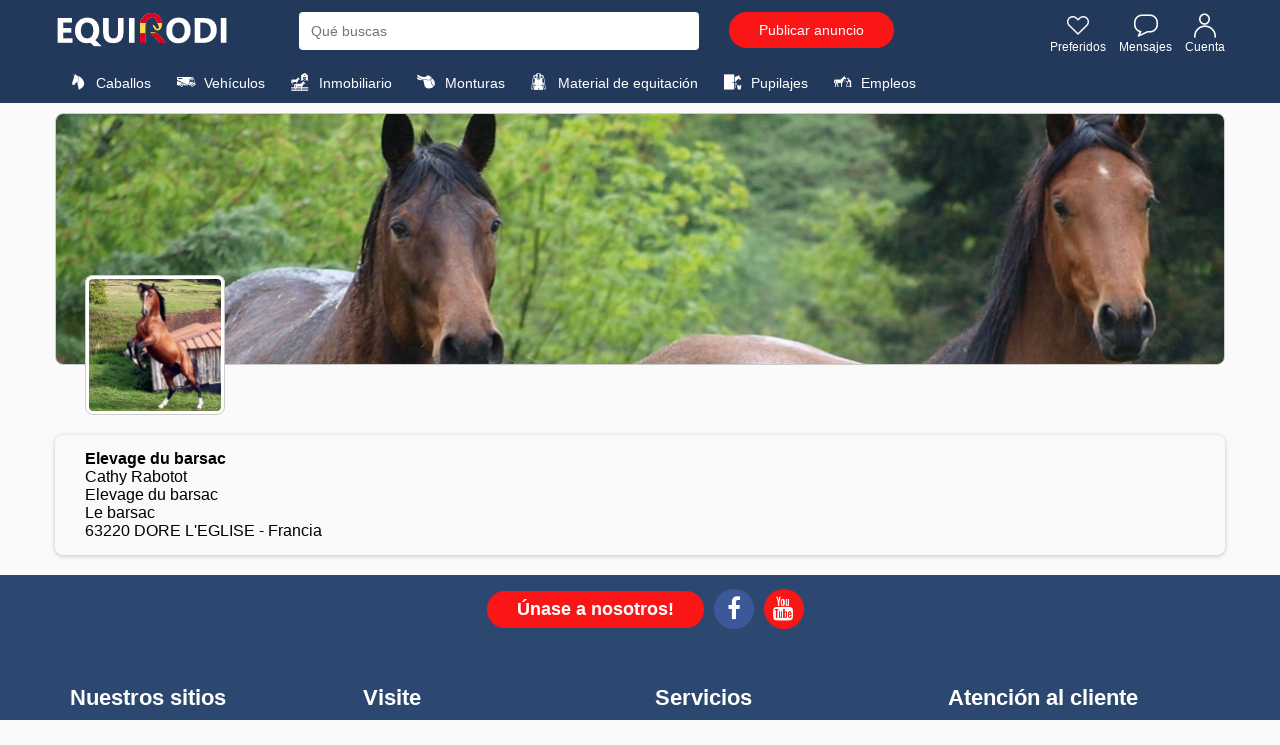

--- FILE ---
content_type: text/html; charset=UTF-8
request_url: https://www.equirodi.es/elevage-du-barsac
body_size: 14218
content:
<!DOCTYPE html>
<html lang="ES" prefix="og: http://ogp.me/ns#">
	<head>
	<meta charset="utf-8">
    <meta http-equiv="X-UA-Compatible" content="IE=edge">
    <meta name="viewport" content="width=device-width, height=device-height, initial-scale=1.0, user-scalable=0, minimum-scale=1.0, maximum-scale=1.0" />
	<link rel="shortcut icon" type="image/png" href="https://www.equirodi.es/images/fav/equirodi/favicon.png" />
		
	
	<link rel='preconnect' href='https://www.google-analytics.com' />
	<link rel='preconnect' href='https://www.googleadservices.com' />
	<link rel='preconnect' href='https://www.googletagmanager.com' />
	
	


	<meta name="msapplication-config" content="none"/>
	<meta name="msapplication-tap-highlight" content="no"> 	
	
	
	<title lang="es">Elevage du barsac | Equirodi</title>
		<meta lang="es" name="description" content="Retrouvez toutes les annonces &eacute;questres de elevage-du-barsac sur Equirodi.es, la place de march&eacute; du cheval." />
		<base href="https://www.equirodi.es/" />
	
	<link rel="canonical" href="https://www.equirodi.es/elevage-du-barsac" />	
	<meta name="robots" content="noindex, nofollow" />
		
	<link rel="preload" href="https://www.equirodi.es/fonts/equirodi2023.ttf" as="font" type="font/ttf" crossorigin>
  
	
	
	<script async src="https://www.googletagmanager.com/gtag/js?id=AW-1062368996"></script>
	<script>
	  window.dataLayer = window.dataLayer || [];
	  function gtag(){dataLayer.push(arguments);}
	  gtag('js', new Date());
	  //gtag('config','AW-1062368996');
	  gtag('config','AW-1062368996',{'allow_enhanced_conversions':true});
	  
	  // gtag('config', 'UA-950111-64');
	  gtag('config', 'G-L96RRG7J4Z');
	  
	   gtag('send','pageview');
	</script>



<script type="text/javascript" async=true>
(function() {
  var host = window.location.hostname;
  var element = document.createElement('script');
  var firstScript = document.getElementsByTagName('script')[0];
  var url = 'https://cmp.inmobi.com'
    .concat('/choice/', 'eQUDtXyZkFs_s', '/', host, '/choice.js?tag_version=V3');
  var uspTries = 0;
  var uspTriesLimit = 3;
  element.async = true;
  element.type = 'text/javascript';
  element.src = url;

  firstScript.parentNode.insertBefore(element, firstScript);

  function makeStub() {
    var TCF_LOCATOR_NAME = '__tcfapiLocator';
    var queue = [];
    var win = window;
    var cmpFrame;

    function addFrame() {
      var doc = win.document;
      var otherCMP = !!(win.frames[TCF_LOCATOR_NAME]);

      if (!otherCMP) {
        if (doc.body) {
          var iframe = doc.createElement('iframe');

          iframe.style.cssText = 'display:none';
          iframe.name = TCF_LOCATOR_NAME;
          doc.body.appendChild(iframe);
        } else {
          setTimeout(addFrame, 5);
        }
      }
      return !otherCMP;
    }

    function tcfAPIHandler() {
      var gdprApplies;
      var args = arguments;

      if (!args.length) {
        return queue;
      } else if (args[0] === 'setGdprApplies') {
        if (
          args.length > 3 &&
          args[2] === 2 &&
          typeof args[3] === 'boolean'
        ) {
          gdprApplies = args[3];
          if (typeof args[2] === 'function') {
            args[2]('set', true);
          }
        }
      } else if (args[0] === 'ping') {
        var retr = {
          gdprApplies: gdprApplies,
          cmpLoaded: false,
          cmpStatus: 'stub'
        };

        if (typeof args[2] === 'function') {
          args[2](retr);
        }
      } else {
        if(args[0] === 'init' && typeof args[3] === 'object') {
          args[3] = Object.assign(args[3], { tag_version: 'V3' });
        }
        queue.push(args);
      }
    }

    function postMessageEventHandler(event) {
      var msgIsString = typeof event.data === 'string';
      var json = {};

      try {
        if (msgIsString) {
          json = JSON.parse(event.data);
        } else {
          json = event.data;
        }
      } catch (ignore) {}

      var payload = json.__tcfapiCall;

      if (payload) {
        window.__tcfapi(
          payload.command,
          payload.version,
          function(retValue, success) {
            var returnMsg = {
              __tcfapiReturn: {
                returnValue: retValue,
                success: success,
                callId: payload.callId
              }
            };
            if (msgIsString) {
              returnMsg = JSON.stringify(returnMsg);
            }
            if (event && event.source && event.source.postMessage) {
              event.source.postMessage(returnMsg, '*');
            }
          },
          payload.parameter
        );
      }
    }

    while (win) {
      try {
        if (win.frames[TCF_LOCATOR_NAME]) {
          cmpFrame = win;
          break;
        }
      } catch (ignore) {}

      if (win === window.top) {
        break;
      }
      win = win.parent;
    }
    if (!cmpFrame) {
      addFrame();
      win.__tcfapi = tcfAPIHandler;
      win.addEventListener('message', postMessageEventHandler, false);
    }
  };

  makeStub();

  function makeGppStub() {
    const CMP_ID = 10;
    const SUPPORTED_APIS = [
      '2:tcfeuv2',
      '6:uspv1',
      '7:usnatv1',
      '8:usca',
      '9:usvav1',
      '10:uscov1',
      '11:usutv1',
      '12:usctv1'
    ];

    window.__gpp_addFrame = function (n) {
      if (!window.frames[n]) {
        if (document.body) {
          var i = document.createElement("iframe");
          i.style.cssText = "display:none";
          i.name = n;
          document.body.appendChild(i);
        } else {
          window.setTimeout(window.__gpp_addFrame, 10, n);
        }
      }
    };
    window.__gpp_stub = function () {
      var b = arguments;
      __gpp.queue = __gpp.queue || [];
      __gpp.events = __gpp.events || [];

      if (!b.length || (b.length == 1 && b[0] == "queue")) {
        return __gpp.queue;
      }

      if (b.length == 1 && b[0] == "events") {
        return __gpp.events;
      }

      var cmd = b[0];
      var clb = b.length > 1 ? b[1] : null;
      var par = b.length > 2 ? b[2] : null;
      if (cmd === "ping") {
        clb(
          {
            gppVersion: "1.1", // must be “Version.Subversion”, current: “1.1”
            cmpStatus: "stub", // possible values: stub, loading, loaded, error
            cmpDisplayStatus: "hidden", // possible values: hidden, visible, disabled
            signalStatus: "not ready", // possible values: not ready, ready
            supportedAPIs: SUPPORTED_APIS, // list of supported APIs
            cmpId: CMP_ID, // IAB assigned CMP ID, may be 0 during stub/loading
            sectionList: [],
            applicableSections: [-1],
            gppString: "",
            parsedSections: {},
          },
          true
        );
      } else if (cmd === "addEventListener") {
        if (!("lastId" in __gpp)) {
          __gpp.lastId = 0;
        }
        __gpp.lastId++;
        var lnr = __gpp.lastId;
        __gpp.events.push({
          id: lnr,
          callback: clb,
          parameter: par,
        });
        clb(
          {
            eventName: "listenerRegistered",
            listenerId: lnr, // Registered ID of the listener
            data: true, // positive signal
            pingData: {
              gppVersion: "1.1", // must be “Version.Subversion”, current: “1.1”
              cmpStatus: "stub", // possible values: stub, loading, loaded, error
              cmpDisplayStatus: "hidden", // possible values: hidden, visible, disabled
              signalStatus: "not ready", // possible values: not ready, ready
              supportedAPIs: SUPPORTED_APIS, // list of supported APIs
              cmpId: CMP_ID, // list of supported APIs
              sectionList: [],
              applicableSections: [-1],
              gppString: "",
              parsedSections: {},
            },
          },
          true
        );
      } else if (cmd === "removeEventListener") {
        var success = false;
        for (var i = 0; i < __gpp.events.length; i++) {
          if (__gpp.events[i].id == par) {
            __gpp.events.splice(i, 1);
            success = true;
            break;
          }
        }
        clb(
          {
            eventName: "listenerRemoved",
            listenerId: par, // Registered ID of the listener
            data: success, // status info
            pingData: {
              gppVersion: "1.1", // must be “Version.Subversion”, current: “1.1”
              cmpStatus: "stub", // possible values: stub, loading, loaded, error
              cmpDisplayStatus: "hidden", // possible values: hidden, visible, disabled
              signalStatus: "not ready", // possible values: not ready, ready
              supportedAPIs: SUPPORTED_APIS, // list of supported APIs
              cmpId: CMP_ID, // CMP ID
              sectionList: [],
              applicableSections: [-1],
              gppString: "",
              parsedSections: {},
            },
          },
          true
        );
      } else if (cmd === "hasSection") {
        clb(false, true);
      } else if (cmd === "getSection" || cmd === "getField") {
        clb(null, true);
      }
      //queue all other commands
      else {
        __gpp.queue.push([].slice.apply(b));
      }
    };
    window.__gpp_msghandler = function (event) {
      var msgIsString = typeof event.data === "string";
      try {
        var json = msgIsString ? JSON.parse(event.data) : event.data;
      } catch (e) {
        var json = null;
      }
      if (typeof json === "object" && json !== null && "__gppCall" in json) {
        var i = json.__gppCall;
        window.__gpp(
          i.command,
          function (retValue, success) {
            var returnMsg = {
              __gppReturn: {
                returnValue: retValue,
                success: success,
                callId: i.callId,
              },
            };
            event.source.postMessage(msgIsString ? JSON.stringify(returnMsg) : returnMsg, "*");
          },
          "parameter" in i ? i.parameter : null,
          "version" in i ? i.version : "1.1"
        );
      }
    };
    if (!("__gpp" in window) || typeof window.__gpp !== "function") {
      window.__gpp = window.__gpp_stub;
      window.addEventListener("message", window.__gpp_msghandler, false);
      window.__gpp_addFrame("__gppLocator");
    }
  };

  makeGppStub();

  var uspStubFunction = function() {
    var arg = arguments;
    if (typeof window.__uspapi !== uspStubFunction) {
      setTimeout(function() {
        if (typeof window.__uspapi !== 'undefined') {
          window.__uspapi.apply(window.__uspapi, arg);
        }
      }, 500);
    }
  };

  var checkIfUspIsReady = function() {
    uspTries++;
    if (window.__uspapi === uspStubFunction && uspTries < uspTriesLimit) {
      console.warn('USP is not accessible');
    } else {
      clearInterval(uspInterval);
    }
  };

  if (typeof window.__uspapi === 'undefined') {
    window.__uspapi = uspStubFunction;
    var uspInterval = setInterval(checkIfUspIsReady, 6000);
  }
})();
</script>


 




			
	

			<link href="//www.equirodi.es/smarty/cache_rwd_v3/bf02f30da7b02007e13febcfd52600cbA9003E_chrome_v3_1_180.css" rel="stylesheet" />
	
	





	
	<script src="//www.equirodi.es/smarty/cache_rwd_v3/59dea43ae4cbf464508981a51523b3d7_v3_js_1000009.js"></script>  	  	



<!--[if lt IE 9]>
  <script src="https://oss.maxcdn.com/html5shiv/3.7.2/html5shiv.min.js"></script>
  <script src="https://oss.maxcdn.com/respond/1.4.2/respond.min.js"></script>
<![endif]-->
</head>
<body class="">
	
	 
	
	
    

		
				
		<header>
		
						
			
			<div class="container">

				
									

<div class="logo">
  <a href="/">
	
			<img src="/im/logo-equirodi-sp.png" width='174' height='35' alt="equirodi" class="img-responsive">
		
  </a>
</div>

	<div id="overlay-search"></div>


<style>

@media (max-width: 767px) {

.product .title {white-space:initial;}

#sugg_left {height: auto;overflow: inherit;}

.suggestion_history, #div_suggestion_search {
	padding: 0;
	list-style-type: none;
	font-size: 13px;
	margin: 10px 0 0;
	overflow-x: scroll;
    white-space: nowrap;
	width: 100%;
	float:inherit;
}

#suggestion_products_results {white-space:wrap;}

#div_suggestion_products{padding: 5px 0 0px;}

  #div_suggestion_search {
		display: none;
		float: left;
		margin: 0 0 0px;
	}
}

#suggestion_search.no-search-results li{float:none}
		
</style>



<style>
#div_suggestion_history, #div_suggestion_products {display:none}
</style>

<div id="search_frame">
	<div class="search" id="search_container">
		<form id="search-form" name="search-form" method="get" action="/busqueda.htm" onsubmit="return submit_search()">
						<input type="text" class="_form-control" placeholder="Qué buscas" id="search" name="kw" autocomplete="off">
		</form>
		<span id="close_search_bar">✕</span>	</div>
	<div id="suggestions">
		<div id="sugg_left">

			<div id="div_suggestion_search">
				<span style="font-weight:700;margin:0 0 10px;font-size: 14px;text-align: left;">Sugerencias</span>
				<ul class="suggestion_history" id="suggestion_search"></ul>
			</div>
			<div id="div_suggestion_history">
				<span style="font-weight:700;margin:0 0 10px;font-size: 14px;">Búsquedas recientes</span>
				<ul class="suggestion_history" id="suggestion_history"></ul>
			</div>
		</div>
		<div class="suggestion_history" id="div_suggestion_products">
			<span id="label_search_products" style="font-weight:700;margin:0 0 15px;font-size: 15px;text-align: left;">Anuncios y productos vistos recientemente</span>
			<div id="suggestion_products_results"></div>
		</div>
	</div>
	
			<div class="bouton" id="header_postad_btn">
			<a href="/depositar-un-anuncio.htm" class="btn btn-red">Publicar anuncio</a>
		</div>
	
	
</div>


<script>
// Permet de récupérer input search
input_search = document.getElementById("search");
the_suggestions = document.getElementById("suggestions");
close_search_bar = document.getElementById("close_search_bar");

div_suggestion_search = document.getElementById("div_suggestion_search");
s_suggestions = document.getElementById("suggestion_search");

div_suggestion_history = document.getElementById("div_suggestion_history");
h_suggestions = document.getElementById("suggestion_history");

pr_suggestions = document.getElementById("div_suggestion_products");
p_suggestions = document.getElementById("suggestion_products_results");

search_form = document.getElementById("search-form");
overlay_search = document.getElementById("overlay-search");

already_open_search = false;
already_do_search = false;

var url_link_s_elem = null;

var ct_xs = null;
var ct_xp = null;

// Fonction permettant de récupérer une information sous forme de 
// tableau dans le localstorage
function getDataStorage(name_var) {
	data_json = localStorage.getItem(name_var);
	
	if(!data_json) {
		data = [];
	} else {
		data = JSON.parse(data_json);
	}
	
	return(data);
}

function open_search() {
	the_suggestions.style.display = "block";
	overlay_search.style.display = "block";
	close_search_bar.style.display = "inline-flex";
	
	// if( !document.getElementById("tm_search") )
		document.body.classList.add("modal-open");
	
	if( document.getElementById("header_postad_btn") )
		document.getElementById("header_postad_btn").classList.add("search_active");
	
	document.getElementById("search_frame").classList.add("search_active");

	// Première ouverture de la recherche
	// - Récupère les précédentes recherches
	// - Récupère les derniers articles vus
	
	if( !already_open_search )
	{
		var stylesheet = document.createElement('link');
		stylesheet.setAttribute('type', 'text/css');
		stylesheet.setAttribute('rel', 'stylesheet');
		stylesheet.setAttribute('href', 'https://www.equirodi.com/css_v3/listings_2022.css?v=1.35');
		document.head.appendChild(stylesheet);
			
		already_open_search = true;
		
		// Liste des recherches effectuées
		list_searches = getDataStorage("history_searches_v2");

		////////////////////////////////
		// recherches enregistrées
		
		temp = "";
		for(i in list_searches) {
			if(input_search.value != list_searches[i])
				// temp += "<li tabindex='"+i+"'><span class='icon-search'></span> "+list_searches[i]+"</li>";
			
				if( list_searches[i][0][2] != "" )
					temp += '<li tabindex="'+i+'" onclick="gotores(this)" data-label="'+list_searches[i][0][1]+'" data-cat="'+list_searches[i][0][2]+'" data-url="'+list_searches[i][0][3]+'"><span class="icon-search"></span> <span style="font-weight:600;color:#000;">'+list_searches[i][0][1]+'</span> <span style="font-size:13px;color:#777777">dans</span> <span style="font-size:13px">'+list_searches[i][0][2]+'</span></li>';
				else
					temp += '<li tabindex="'+i+'" onclick="gotores(this)" data-label="'+list_searches[i][0][1]+'" data-cat="'+list_searches[i][0][2]+'" data-url="'+list_searches[i][0][3]+'"><span class="icon-search"></span> <span style="font-weight:600;color:#000;">'+list_searches[i][0][1]+'</span></li>';
		}
		
		if( temp != "" )
		{
			div_suggestion_history.style.display = "block";
			h_suggestions.innerHTML = temp;
		}
		
		////////////////////////////////
		// produits & annonces vus
		
		var savedProductsArr = JSON.parse(localStorage.getItem("storedProducts"));
	
		if (savedProductsArr !== null)
		{
			// var div_viewed_products_list = document.getElementById("viewed_products");
			
			var viewed_ids = [];
			
			for (var i = savedProductsArr.length; i--;)
			{
				viewed_ids.unshift(savedProductsArr[i].id);
			}
			
			var xhr_viewed_products = new XMLHttpRequest();
			
			xhr_viewed_products.onreadystatechange = function(){
				if (xhr_viewed_products.readyState == 4 && xhr_viewed_products.status == 200 )
				{
					var content = document.createElement("div");
					content.style.cssText = 'width:100%';
					content.innerHTML = xhr_viewed_products.responseText
					
					var div = content.querySelector("#htmlContent");
					var contentScript = content.querySelector("#contentScript");
					
					var script = document.createElement("script");
					script.textContent = contentScript.textContent;
					
					pr_suggestions.style.display = "block";
					p_suggestions.innerHTML = div.innerHTML;
					
					document.body.appendChild(script);
			
					// setEvents(); // events add fav etc.
					
					// let all_viewed_products = document.querySelectorAll('#suggestion_products_results .s4ad');

					// all_viewed_products.forEach(function(pp){
						// pp.addEventListener('click', function(){ save_an_ad(this,event) } );
					// });
				}
			};

			xhr_viewed_products.open('POST', 'https://www.equirodi.com/getviewedproducts/' ,true);
			xhr_viewed_products.setRequestHeader('Content-type', 'application/x-www-form-urlencoded');
			xhr_viewed_products.send("search_bar=1&products="+JSON.stringify(viewed_ids));
		}
	}
}

function close_search() {
	the_suggestions.style.display = "none";
	overlay_search.style.display = "none";
	close_search_bar.style.display = "none";
	
	document.body.classList.remove("modal-open");

	document.getElementById("search_frame").classList.remove("search_active");
	
	if( document.getElementById("header_postad_btn") )
		document.getElementById("header_postad_btn").classList.remove("search_active");
	
	if( document.getElementById("mobile-search-zone") )
		document.getElementById("mobile-search-zone").classList.add("hide");
}


if( document.getElementById("tm_search") )
	document.getElementById("tm_search").addEventListener("click", open_search);

input_search.onfocus = open_search;
overlay_search.addEventListener("click", close_search);

close_search_bar.addEventListener("click", close_search);

/* end focus on scroll */
function remove_search_focus() { input_search.blur() }
the_suggestions.addEventListener("scroll", remove_search_focus);

var searchTimeout;
input_search.oninput = function () {
    if (searchTimeout != undefined) clearTimeout(searchTimeout);
    searchTimeout = setTimeout(autocomplete, 250);
};

/* add & remove button that erase search */
function mng_rsb(action)
{
	if( action == "remove" ) {
		if( document.getElementById("rsb_vZ3") )
			document.getElementById("rsb_vZ3").remove();
	}
	else {
		if( !document.getElementById("rsb_vZ3") ) {
			
			var rsb_elem = document.createElement('span');
			rsb_elem.innerHTML = '✕';
			rsb_elem.id = 'rsb_vZ3';

			input_search.insertAdjacentElement('afterend', rsb_elem);
			
			document.getElementById("rsb_vZ3").addEventListener("click", function() { input_search.value = ""; this.remove(); return false; } );
		}
	}
}

function autocomplete() { 
	var min_char = 2;

	search = input_search.value;
	
	if(search.length == 0  ) { mng_rsb('remove'); }
	else if(search.length > min_char || search == "sf" ) {
		
		mng_rsb('add');
		
		if (ct_xs) { ct_xs.abort() } // If there is an existing XHR, abort it.
		if (ct_xp) { ct_xp.abort() }
		
		ct_xs = new XMLHttpRequest();
		
		ct_xs.onreadystatechange = function(){
			if (ct_xs.readyState == 4 && ct_xs.status == 200 ) { 
				displaySuggestions(ct_xs.responseText, search);
			}
		}
		
		ct_xs.open('POST', 'doofinder/autocomplete/' ,true);
		ct_xs.setRequestHeader('Content-type', 'application/x-www-form-urlencoded');
		ct_xs.send("search="+search);
		
		// ------------------
		
		ct_xp = new XMLHttpRequest();
		
		ct_xp.onreadystatechange = function(){
			if (ct_xp.readyState == 4 && ct_xp.status == 200 ) { 
			
				
					var url = "";
				

				displaySuggestionsProducts(ct_xp.responseText, search, url);
			}
		}
		
		ct_xp.open('POST', 'doofinder/autocompleteproducts/' ,true);
		ct_xp.setRequestHeader('Content-type', 'application/x-www-form-urlencoded');
		ct_xp.send("search="+search);
		
	} else {
		// displaySuggestions("[]"); 
	}
}

function displaySuggestions(data, query) {
	
	the_suggestions.style.display = "block";
	document.body.classList.add("modal-open");
	
	s_suggestions.classList.remove("no-search-results");
	
	results = JSON.parse(data);
		
	var c_val;
	
	if( !results.length ){
		
		s_suggestions.classList.add("no-search-results");
		
		s_suggestions.innerHTML = "<li tabindex='0'>ningún resultado</li>";
		s_suggestions.innerHTML += "<li tabindex='1'>Por favor cambie sus términos de búsqueda</li>";
		
		div_suggestion_history.style.display = "block";
	}
	else{
		s_suggestions.innerHTML = "";

		let exact_search_match = false; // pour n'afficher que les résultats de la meilleure suggestion
		
		for (i = 0; i < results.length; i++)
		{
			// s_suggestions.innerHTML += '<li tabindex="'+i+'" onclick="gotores(this)" data-label="'+results[i].label+'" data-cat="'+results[i].cat+'" data-url="'+results[i].url+'"><span class="icon-search"></span> <span style="color:#000">'+results[i].label+'</span> <span style="font-size:12px;color:#777777">dans</span> <span style="font-weight:600;color:#23395b">'+results[i].cat+' : '+results[i].similar_point_percent+'%</span></li>';
			s_suggestions.innerHTML += '<li tabindex="'+i+'" onclick="gotores(this)" data-label="'+results[i].label+'" data-cat="'+results[i].cat+'" data-url="'+results[i].url+'"><span class="icon-search"></span> <span style="font-weight:600;color:#000;">'+results[i].label+'</span> <span style="font-size:13px;color:#777777">en</span> <span style="font-size:13px">'+results[i].cat+'</span></li>';
			
			// if( results[i].similar_point_percent > 82 && !exact_search_match ) {
			// 	exact_search_match = true;
			// 	displaySuggestionsMatch(results[i].url);
			// }
		}

		
			var url = "";
		
		
		div_suggestion_search.style.display = "block";
		
		div_suggestion_history.style.display = "none";

		already_do_search = true;
	}
	ct_xs = null;
}

function displaySuggestionsProducts(data, query, url) {

	if( data != "" )
	{
		document.getElementById("label_search_products").innerHTML = "Sugerencias de anuncios";
		already_do_search = true;
		
		var content = document.createElement("div");
		content.style.cssText = 'width:100%';
		content.innerHTML = data;
		
		var div = content.querySelector("#htmlContent");
		var contentScript = content.querySelector("#contentScript");
		
		var script = document.createElement("script");
		script.textContent = contentScript.textContent;
		
		pr_suggestions.style.display = "block";
		p_suggestions.innerHTML = div.innerHTML;
		
		document.body.appendChild(script);
		
		if( url != "" ){
			
			console.log(url);

			if( url_link_s_elem == null ) {
				url_link_s_elem = document.createElement('a');
				
				
					url_link_s_elem.innerHTML = 'Ver los anuncios';
				

				url_link_s_elem.classList = 'btn btn-red';
				url_link_s_elem.style = 'padding: 5px 15px;font-size: 14px;margin: 0 0 0 15px;';
				p_suggestions.insertAdjacentElement('beforebegin', url_link_s_elem);
			}
			
			url_link_s_elem.href = url;
		}
	}
	else
	{
		pr_suggestions.style.display = "none";
		p_suggestions.innerHTML = "";
	}
	ct_xp = null;
}

function displaySuggestionsMatch(url)
{
	if (ct_xp) { ct_xp.abort() }
	
	ct_xp = new XMLHttpRequest();
		
	ct_xp.onreadystatechange = function(){
		if (ct_xp.readyState == 4 && ct_xp.status == 200 ) { 
			displaySuggestionsProducts(ct_xp.responseText, '', url);
		}
	}
	
	ct_xp.open('POST', 'doofinder/autocompleteproductsmatch/' ,true);
	ct_xp.setRequestHeader('Content-type', 'application/x-www-form-urlencoded');
	ct_xp.send("url="+encodeURI(url));
}

function gotores(e)
{
	var url = e.dataset.url;
	var label = e.dataset.label;
	var cat = e.dataset.cat;
	
	saveSearch(label, cat, url);
	
	document.location.href = url;
}

function saveSearch(label, cat, url) {
	var nb_history = 25;
	var timestamp = new Date().getTime(); // unique key
	
	if(!localStorage.getItem("history_searches_v2")) {
		localStorage.setItem("history_searches_v2", "[]");
	}
	
	var history = JSON.parse(localStorage.getItem("history_searches_v2"));
	
	let exist_search = false;
	
	history.forEach((item) => {
	  
	 if( item[0][3] == url )
		exist_search = true;
	});

	if( !exist_search )
	{
		let new_search_history = [];
		new_search_history.push([timestamp, label, cat, url]);
		
		history.unshift(new_search_history); // ajoute au début du tableau
		
		// on supprime la recherche la plus ancienne si on dépasse le nombre max défini
		if(history.length > nb_history)
			history.pop();
					
		localStorage.setItem("history_searches_v2", JSON.stringify(history));	
	}
}

// si premier résultat > 80 on redirige vers la page
function submit_search()
{
	return(true);
}
</script>

<div class="icon-right">
	<a class="tm_favorite" id="tm_favorite" rel="nofollow" href="/conectarse.htm"><span class="icon-heart" style="line-height:initial;"></span> Preferidos</a>
	<a class="tm_message" id="tm_message" rel="nofollow" href="/conectarse.htm"><span class="icon-message" style='line-height:initial;'></span> Mensajes</a>
	
	<a class="tm_account" id="tm_account" href="/conectarse.htm"><span class="icon-user" style='line-height:initial;'></span> Cuenta</a>
		
	</div>


<div class="clearfix"></div>				
				
									
											

































		


<nav class="navbar">

	<div class="dropdown">
		<span class="dropbtn">
			<i class="icon-horse"></i> Caballos
		</span>

	  <div class="dropdown-content">

		  <div class="container">
			<div class="sub-dropdown">

			  <span class="sub-dropbtn">Caballos <i class="icon-arrow-left"></i></span>

			  <div class="sub-dropdown-content">
			  
					<div class="container">
					  
					  <div class="m_col">
						<span class="title">Disciplinas</span>
						
						<a href="/anuncios/caballos-en-venta/salto-de-obstaculos.htm">Salto de obstáculos</a>
						
						<a href="/anuncios/caballos-en-venta/doma.htm">Doma</a>
						
						<a href="/anuncios/caballos-en-venta/concurso-completo.htm">Concurso completo</a>
						
						<a href="/anuncios/caballos-en-venta/ocio-familia.htm">Ocio/Familia</a>
						<a class="highlight"  href="/anuncios/caballos-en-venta.htm#s1">Todas las disciplinas</a>
						
					  </div>
					  
					  <div class="m_col">

						<a class='title' href="/anuncios/caballos-en-venta.htm">Caballos en venta</a>
						
						
						<a href="/anuncios/caballos-en-venta/caballos-de-deporte.htm">Caballos de deporte</a>
						
						<a href="/anuncios/caballos-en-venta/caballos-de-ocio.htm">Caballos de ocio</a>
						
						<a href="/anuncios/caballos-en-venta/caballos-jovenes.htm">Caballos jóvenes</a>
						
						<a href="/anuncios/caballos-en-venta/caballos-de-cria.htm">Caballos de cría</a>
						
						<a href="/anuncios/caballos-en-venta/caballos-ibericos.htm">Caballos ibéricos</a>

					  </div>
					  
					  <div class="m_col">
						<span class="title">Buscar por</span>
						<a href="/anuncios/caballos-en-venta.htm#s4">Razas de caballos</a>
						<a href="/anuncios/caballos-en-venta.htm#s1">Disciplinas ecuestres</a>
						<a href="/anuncios/caballos-en-venta.htm#s6">Capa</a>
						<a href="/anuncios/caballos-en-venta.htm#s5">Sexo</a>
						<a href="/anuncios/caballos-en-venta.htm#s3">Ubicación</a>
					  </div>
					</div>
				  <div class="menu-info">
					<img alt="Equirodi" src="im/logo-r.png">
					<span>Anuncios de caballos desde 2006</span>
				  </div>
			  </div>
			</div>
			<div class="sub-dropdown">
			  <span class="sub-dropbtn">Ponis <i class="icon-arrow-left"></i></span>
			  <div class="sub-dropdown-content">
			  
					<div class="container">
					
					 <div class="m_col">
						
						<span class="title">Disciplinas</span>
						
						
						<a href="/anuncios/ponis-en-venta/salto-de-obstaculos.htm">Salto de obstáculos</a>
						
						<a href="/anuncios/ponis-en-venta/doma.htm">Doma</a>
						
						<a href="/anuncios/ponis-en-venta/concurso-completo.htm">Concurso completo</a>
						
						<a href="/anuncios/ponis-en-venta/ocio-familia.htm">Ocio/Familia</a>
						<a class="highlight" href="/anuncios/ponis-en-venta.htm#s1">Todas las disciplinas</a>
						
					  </div>
					  
					  <div class="m_col">
						<a class="title" href="/anuncios/ponis-en-venta.htm">Ponis en venta</a>
						
						
						<a href="/anuncios/ponis-en-venta/ponis-de-deporte.htm">Ponis de deporte</a>
						
						<a href="/anuncios/ponis-en-venta/ponis-jovenes.htm">Ponis jóvenes</a>
						
						<a href="/anuncios/ponis-en-venta/ponis-de-cria.htm">Ponis de cría</a>
						
						<a href="/anuncios/ponis-en-venta/ponis-de-ocio.htm">Ponis de ocio</a>

					  </div>
					  
					  
					  <div class="m_col">
						<span class="title">Buscar por</span>
						<a href="/anuncios/ponis-en-venta.htm#s4">Razas de ponis</a>
						<a href="/anuncios/ponis-en-venta.htm#s1">Disciplina</a>
						<a href="/anuncios/ponis-en-venta.htm#s6">Capa</a>
						<a href="/anuncios/ponis-en-venta.htm#s5">Sexo</a>
						<a href="/anuncios/ponis-en-venta.htm#s3">Ubicación</a>
					  </div>
					</div>
					
				  <div class="menu-info">
					<img alt="Equirodi" src="im/logo-r.png">
					<span>Anuncios de caballos desde 2006</span>
				</div>
			  </div>
			</div>
			
			<div class="sub-dropdown">
			  <a href="/anuncios/sementales.htm" class="sub-dropbtn">Sementales (montas)</a>
			</div>
					
			
		  </div>
		  
	  </div>
	</div>

	<div class="dropdown">
		<span class="dropbtn">
			<i class="icon-camion"></i> Vehículos
		</span>
		
		 <div class="dropdown-content" style="height: 58px;">

			<div class="container">
				<div class="sub-dropdown">
					<a href="/anuncios/vans-caballos.htm" class="sub-dropbtn">Remolques</a>
				</div>
				
				<div class="sub-dropdown">
					<a href="/anuncios/camiones-caballos.htm" class="sub-dropbtn">Furgonetas y camiones</a>
				</div>
				
				<div class="sub-dropdown">
					<a href="/anuncios/carruajes-caballos.htm" class="sub-dropbtn">Carruajes</a>
				</div>
				
			</div>
		</div>
		
	</div>
	
	<div class="dropdown">
		<a class="dropbtn" href="/anuncios/inmobiliaro-ecuestre.htm">
			<i class="icon-immobilier"></i> Inmobiliario
		</a>
	</div>
	
	<div class="dropdown">
		<a class="dropbtn" href="/anuncios/sillas-de-montar.htm">
			<i class="icon-saddle"></i> Monturas
		</a>
	</div>
	
	<div class="dropdown">
		<a class="dropbtn" href="/anuncios/material-ecuestre.htm">
			<i class="icon-jacket"></i> Material de equitación
		</a>
	</div>
	
	<div class="dropdown">
		<a class="dropbtn" href="/anuncios/pension-para-caballos.htm">
			<i class="icon-pension"></i> Pupilajes
		</a>
	</div>
	
	<div class="dropdown">
		<a class="dropbtn" href="/anuncios/ofertas-de-empleo-caballos.htm">
			<i class="icon-emploi"></i> Empleos
		</a>
	</div>
	
</nav>
					
				
			</div>
			
						
		</header>
		
	





























































		






<style>
/* USER PROFILE PAGE */

 .card_pro_seller {
    background-color: rgba(214, 224, 226, 0.2);
    -webkit-border-top-left-radius:5px;
    -moz-border-top-left-radius:5px;
    border-top-left-radius:5px;
    -webkit-border-top-right-radius:5px;
    -moz-border-top-right-radius:5px;
    border-top-right-radius:5px;
    -webkit-box-sizing: border-box;
    -moz-box-sizing: border-box;
    box-sizing: border-box;
}
.card_pro_seller.hovercard {
    position: relative;
    background-color: rgba(255, 255, 255, 1);
}
.card_pro_seller.hovercard .card-background {
    height:auto;
	max-height: 315px;
	border: 1px solid #ccc;
	border-radius: 8px;
	overflow:hidden;
}
.card-background img.card-bkimg {
    -webkit-filter: blur(15px);
    -moz-filter: blur(15px);
    -o-filter: blur(15px);
    -ms-filter: blur(15px);
    filter: blur(15px);
    margin-left: -70px;
    margin-top: -200px;
    min-width: 115%;
}
.card_pro_seller.hovercard .useravatar {
  bottom: -50px;
  left: 30px;
  border-radius: 8px;
  position: absolute;
  background: #fff;
}
.card_pro_seller.hovercard .useravatar img {
	background-color: transparent;
	border: 1px solid #ccc;
	width: 140px;
	max-width: 140px;
	padding: 3px;
	border-radius: 8px;
}
.card_pro_seller.hovercard .card-info {
    position: absolute;
    bottom: -42px;
    left: 180px;
	overflow: hidden;
}
.card_pro_seller.hovercard .card-info .card-title {
	color: #23395b;
	font-size: 25px;
}

.card_pro_seller.hovercard .bottom {
    padding: 0 20px;
    margin-bottom: 17px;
}

.myadlist .description
{
	border:0;
	padding:0;
	background:none;
	max-height: inherit;
}

</style>


<style>
.desc-line {top:30px;}
#map_canvas img { max-width: none !important; }


.col1{float: left;width:100%}
.col2{float: left;width:100%}

@media (min-width:992px)
{
	.col1{width:30%}
	.col2{width:68%;margin-left:2%;}
}


.instagram {
	background: #f09433;
	background: -moz-linear-gradient(45deg, #f09433 0%, #e6683c 25%, #dc2743 50%, #cc2366 75%, #bc1888 100%);
	background: -webkit-linear-gradient(45deg, #f09433 0%,#e6683c 25%,#dc2743 50%,#cc2366 75%,#bc1888 100%);
	background: linear-gradient(45deg, #f09433 0%,#e6683c 25%,#dc2743 50%,#cc2366 75%,#bc1888 100%);
}
</style>



<div class="container">
	<div class="row">
	
		<div class="col-xs-36 p0 mt10">
		
			
							<div class="card_pro_seller hovercard">
					
					<div class="card-background">
													<img style="width:100%;object-fit: contain;height: 100%;" src="images/members/banner/48467_20230719171841.jpg" alt="">
											</div>
					
										<div class="useravatar">
						<img alt="" src="images/members/normal/48467_20230719171841.jpg">
					</div>
									
					
					<div class="card-info"> <span class="card-title"></span></div>
				</div>
				
						

			 			
				<div class="col-xs-36 frame mb20 p15" style="box-shadow:0px 1px 4px #BDC1C6;border-radius:8px;margin:70px 0 0">
					<div class='col-xs-36 col-sm-36 col-md-18'>
						<strong>Elevage du barsac</strong><br />
						
												
												Cathy Rabotot<br />
						
						Elevage du barsac<br />
						Le barsac<br />						
						63220 DORE L&#039;EGLISE - Francia<br />
					</div>
					
					<div class='col-xs-36 col-sm-36 col-md-18'>
																																			</div>
					
				</div>
					
			
					
						
	</div>
	</div>
</div>

<link type="text/css" rel="stylesheet" href="css/displayadrwd.css">


<script>

var tb_photos = [];

function getPhotos(e,direction)
{
	e.preventDefault();
	e.stopPropagation();
	
	var elem = e.currentTarget;
	
	var id_ad = elem.dataset.idad;
	var it;
	
	if( tb_photos[id_ad] )
	{
		if( direction == 'r' )
		{
			it = tb_photos[id_ad]['id'] + 1;
			
			if( it >= tb_photos[id_ad]['im'].length )
				it = 0;
		}
		else
		{
			it = tb_photos[id_ad]['id'] - 1;
			
			if( it < 0 )
				it = tb_photos[id_ad]['im'].length - 1;
		}
		
		tb_photos[id_ad]['id'] = it;
	
		document.getElementById('theph_'+id_ad).src = 'https://www.equirodi.com/images/annonces/new/'+tb_photos[id_ad]['im'][ tb_photos[id_ad]['id'] ]+'.jpg';
	}
	else
	{
		var xhr = new XMLHttpRequest();

		xhr.onreadystatechange = function(){
			if (xhr.readyState == 4 && xhr.status == 200 )
			{
				tb_photos[id_ad] = [];
				
				tb_photos[id_ad]['im'] = JSON.parse(xhr.responseText);
				
				if( direction == 'r' )
					tb_photos[id_ad]['id'] = 1;
				else
					tb_photos[id_ad]['id'] = tb_photos[id_ad]['im'].length - 1;
												
				tb_photos[id_ad]['im'] = JSON.parse(xhr.responseText);
				
				document.getElementById('theph_'+id_ad).src = 'https://www.equirodi.com/images/annonces/new/'+tb_photos[id_ad]['im'][ tb_photos[id_ad]['id'] ]+'.jpg';
			}
		};

		xhr.open('POST', 'ajax/getcounties.php' ,true); // `false` makes the request synchronous
		xhr.setRequestHeader('Content-type', 'application/x-www-form-urlencoded');
		xhr.send("id_ad="+id_ad);
	}
	
}

/* docReady(function() {
	var s4ad = getElementsByClassName('s4ad');

	for (var i = 0; i < s4ad.length; i++) {
		s4ad[i].addEventListener('click', function(){ save_an_ad(this,event) } );
	}
}); */

/* function save_an_ad(el,ev){
	ev.preventDefault();
	ev.stopPropagation();
	
	var id_ad = el.dataset.id;
	
	var xhr = new XMLHttpRequest();
	
	xhr.onreadystatechange = function(){
		if (xhr.readyState == 4 && xhr.status == 200 )
		{
			rep = JSON.parse(xhr.responseText);
			
			if( rep.valid ){
				el.classList.add('s4adok');
			}
			else
				alert("oops");
		}
	};

	xhr.open('POST','me/addad/',true);
	xhr.setRequestHeader('Content-type', 'application/x-www-form-urlencoded');
	xhr.send("id_ad="+id_ad);
} */


</script>

  

		
	<div id="pop-savead" class="modal fade">
	  <div class="modal-dialog modal-lg">
		<div class="modal-content">
		  <div class="modal-header">
		  <button type="button" class="close" data-dismiss="modal"><span aria-hidden="true">&times;</span></button>
		  <div class="modal-title" id="modal_title">Seguir este anuncio</div>
		  </div>
		  <div class="modal-body center p10">

			<p><a rel="nofollow" href="/conectarse.htm" class="btn btn-success mt10 mb20">Acceso miembro</a></p>

		  </div>
		</div>
	  </div>
	</div>

<footer><div class="prefooter"><div class="container"><ul><li><a rel="nofollow" href="/conectarse.htm" class="btn btn-red">Únase a nosotros!</a></li><li class="circle facebook"><a aria-label="Facebook" href="https://www.facebook.com/EquirodiCaballosEnVenta" target="_blank" rel="noopener nofollow noreferrer"><i class="icon-facebook"></i></a></li><li class="circle youtube"><a aria-label="Youtube" href="https://www.youtube.com/user/equirodi" target="_blank" rel="noopener nofollow noreferrer"><i class="icon-youtube"></i></a></li></ul></div></div><div class="footer"><div class="container"><div class="col-md-9"><p class="footer-title">Nuestros sitios</p><p class="footer-small-title">También somos internacionales</p><ul class="our-website"><li class="first"><a href="https://www.equirodi.com/"><img class="lazyload" data-src="/im/flags/france.svg" alt="Equirodi France" height="30" width="30"></a></li><li><a href="https://www.equirodi.co.uk/"><img class="lazyload" data-src="/im/flags/united-kingdom.svg" alt="Equirodi UK" height="30" width="30"></a></li><li><a href="https://www.equirodi.be/"><img class="lazyload" data-src="/im/flags/belgium.svg" alt="Equirodi Belgium" height="30" width="30"></a></li><li class="last"><a href="https://www.equirodi.ch/"><img class="lazyload" data-src="/im/flags/switzerland.svg" alt="Equirodi Switzerland" height="30" width="30"></a></li><li class="first"><a href="https://www.equirodi.nl/"><img class="lazyload" data-src="/im/flags/netherlands.svg" alt="Equirodi Netherlands" height="30" width="30"></a></li><li><a href="https://www.equirodi.es/"><img class="lazyload" data-src="/im/flags/spain.svg" alt="Equirodi Spain" height="30" width="30"></a></li><li class="last"><a href="https://www.equirodi.it/"><img class="lazyload" data-src="/im/flags/italy.svg" alt="Equirodi Italy" height="30" width="30"></a></li></ul><div id="tpdiv"></div></div><div class="col-md-9"><p class="footer-title">Visite</p><ul><li><a href="/anuncios/caballos-en-venta.htm">Anuncios de caballos</a></li><li><a href="/anuncios/ponis-en-venta.htm">Anuncios de ponis</a></li><li><a href="/anuncios/sementales.htm">Anuncios de sementales</a></li><li><a href="/anuncios/pension-para-caballos.htm">Pupilajes</a></li><li><a href="/anuncios">Anuncios ecuestres</a></li><li><a href="/anuncios/material-ecuestre.htm">Equipo de equitación</a></li><li><a href="/anuncios/sillas-de-montar.htm">Monturas de segunda mano</a></li></ul></div><div class="col-md-9"><p class="footer-title">Servicios</p><ul><li><a rel="nofollow" href="/depositar-un-anuncio.htm">Publicar anuncio</a></li><li><a href="https://www.equirodi.es/business/"  rel="nofollow">Publicidad</a>  <span class='pro'>Pro</span></li><li><a href="https://www.equirodi.es/business/packages"  rel="nofollow">Fórmulas PRO</a>  <span class='pro'>Pro</span></li></ul></div><div class="col-md-9"><p class="footer-title">Atención al cliente</p><p class="footer-small-title">Abierto de lunes a viernes de 9H a 12H y de 14H a 18H</p><ul><li><a href="/contacto.htm">Contacte con nosotros</a></li><li><a href="/ayuda.htm">Preguntas frecuentes</a></li></ul><p class="footer-title">Quiénes somos</p><ul><li><a href="/quienes-sommos.htm" rel="nofollow noopener">Quiénes somos</a></li><li><a href="/mentiones-legales.htm" rel="nofollow noopener">Menciones legales</a></li><li><a href="/intimidad.htm" rel="nofollow noopener">Política de privacidad</a></li><li><a href="/condiciones-generales-de-uso.htm" rel="nofollow noopener">Condiciones de uso</a></li></ul></div><div class="clearfix"></div></div></div><div class="copyright">Copyright 2006 - 2025 - Equirodi SAS - R.C.S. DOLE 504 811 373 - TVA FR00504811373 - <i class="icon icon-lock" style="font-size:1.2em"></i> Pago 100% seguro</li></div></footer>
	<script>
	docReady(function(){
		let popovers = document.querySelectorAll('.er-ttip');
	
		popovers.forEach(function(pp){
						
			let the_ttip = pp.getElementsByClassName('wt-ttip')[0];
			let the_arrow = pp.getElementsByClassName('er-ttip__arrow')[0];
			
			if( the_ttip.dataset.placement == "right")
			{
				the_ttip.style.inset = "-15px auto auto "+pp.offsetWidth+"px";
			}
			else
			{
				let el_width = 8 + pp.offsetLeft - (( window.screen.width - 300 ) / 2 );
				the_ttip.style.inset = "18px auto auto -"+el_width+"px";
				
				the_arrow.style.top = "-12px";
				the_arrow.style.left = pp.offsetLeft+"px";
			}
			
			pp.addEventListener("mouseenter", function(e){
				e.preventDefault();
				
				setTimeout(() => {
				  if( this.matches(':hover') ) this.classList.add('er-ttip-open');
				}, "250")
			});
			
			pp.addEventListener("mouseleave", function(e){
				e.preventDefault();
				
				this.classList.remove('er-ttip-open');
			});
			
			pp.addEventListener("touchstart", function(e){
				e.preventDefault();
			
				if( this.classList.contains("er-ttip-open") )
					this.classList.remove('er-ttip-open');
				else
					this.classList.add('er-ttip-open');
			});
		});
	});
	</script>
	 <script>
var current_id_ad = '';
var gmap_loaded = 0;
</script>
<script>
function openTab(evt, tbName) {
  var i, tabcontent, tablinks;

  // Get all elements with class="tabcontent" and hide them
  tabcontent = document.getElementsByClassName("tab-pane");
  for (i = 0; i < tabcontent.length; i++) {
    tabcontent[i].style.display = "none";
  }

  // Get all elements with class="tablinks" and remove the class "active"
  tablinks = document.getElementsByClassName("tablinks");
  for (i = 0; i < tablinks.length; i++) {
    tablinks[i].className = tablinks[i].className.replace(" active", "");
  }

  // Show the current tab, and add an "active" class to the button that opened the tab
  document.getElementById(tbName).style.display = "block";
  evt.currentTarget.className += " active";
} 
</script>

<script>
function offsettop(el) {
	var rect = el.getBoundingClientRect(),
	scrollTop = window.pageYOffset || document.documentElement.scrollTop;
	return rect.top + scrollTop;
}

if(typeof has_btn_save !== 'undefined')
{
	var has_btn_save = true;
	var sV3T = document.getElementById("sV3T");
	var sV3T_on = false;
}
else
	var has_btn_save = false;
	
docReady(function(){
	
	var has_filters = false;
	var has_ft_partners = false;
	var has_300600 = false;
	var has_map = false;
	var has_adbar = false;
	var map_loaded = false;
	var has_more_ads_seller = false;
	var tp_loaded = false;
	
	var has_tp_div = false;
	
	var has_viewed_products = false;
	var viewed_products_loaded = 0;
	
	if(document.getElementById("tpdiv")){
		has_tp_div = true;
		var tpdiv = offsettop(document.getElementById("tpdiv")) - 1000;
	}

	//if(document.getElementById("tpdivheader")){
	//	tp_loaded = true;
	//	var scripttp = document.createElement('script');
	//	scripttp.src = '//widget.trustpilot.com/bootstrap/v5/tp.widget.bootstrap.min.js';
	//	document.head.appendChild(scripttp);
	//}

	if(document.getElementById("frame_garantie")){
		var scripttp = document.createElement('script');
		scripttp.src = '//www.equirodi.com/js_v3/scripts_reviews.js?v=1.01';
		document.head.appendChild(scripttp);
	}
	
	if( null !== document.getElementById("div_viewed_products") )
	{
		has_viewed_products = true;
		var viewed_products_position = offsettop(document.getElementById('div_viewed_products')) - 700;
	}
	
	var medias_more_ads_seller = 0;
	var ft_partners_loaded = 0;

	window.onscroll = function() {scrollFunction()};
	
	if( null !== document.getElementById("search_pdm_l")  )
		var pub_slide_top = "0px";
	else
		var pub_slide_top = "85px";
	
	if( null !== document.getElementById('goto_occasions') )
	{
		document.getElementById('goto_occasions').addEventListener('click', function(){
			document.getElementById('les_occasions').scrollIntoView({behavior:"smooth", block: 'start'});
		});
	}
	
	if( null !== document.getElementById("the300") && null !== document.getElementById("scroll300f") && null != document.getElementById("ctnf") )
	{
		has_300600 = true;
		
		var the300 = document.getElementById("the300");
		// var scroll300f = 950 + document.getElementById("scroll300f").offsetTop;
		var scroll300f = offsettop(document.getElementById("scroll300f"));
		
		var ctnf = document.getElementById("ctnf").offsetHeight;
		var ctnf_offset = offsettop(document.getElementById("ctnf"));
		var stop_300600 = ctnf - ctnf_offset;
		
		var the300sliding = 0;
		var px_top = 0;
	}
	
	if( null !== document.getElementById("filters") &&  null === document.getElementById("filters2"))
	{
		has_filters = true;
		var search_bar = document.getElementById("filters");
		var sticky = offsettop(search_bar);
	}
	
	if( null !== document.getElementById("filters2") ){
		has_filters = true;
		var search_bar = document.getElementById("filters2");
		var sticky = offsettop(search_bar);
	}
	
	if( null !== document.getElementById("fixbar") ){
		has_adbar = true;
		var adbar = document.getElementById("fixbar");
		document.body.style.marginBottom = "74px";
	}
	
	if( null !== document.getElementById("ft_partners") ){
		has_ft_partners = true;
		var sticky_ft = offsettop(document.getElementById("ft_partners")) - 900;
	}
	
	if( null !== document.getElementById("m5S") ){
		has_more_ads_seller = true;
		var sticky_mas = offsettop(document.getElementById("m5S")) - 900;
	}
	
	if( null !== document.getElementById("mapad") )
	{
		has_map = true;
		var sticky_map = offsettop(document.getElementById("mapad")) - 800;
		
		var lf_loaded = [];
				
		function hasLoaded() {
			lf_loaded.push(this);
			if (lf_loaded.length == 2) {
				shmap("","","");
			}
		}
	}
	
	function scrollFunction()
	{
		var scrollPoint = window.pageYOffset;
				
		if( has_btn_save )
		{
			if( window.pageYOffset > 700 && !sV3T_on )
			{
				sV3T.classList.add("sV3T");
				sV3T_on = true;
			}
			else if (window.pageYOffset <= 700 && sV3T_on )
			{
				sV3T.classList.remove("sV3T");
				sV3T_on = false;
			}
		}
		
		
		
		if( has_filters )
		{
			if (window.pageYOffset > sticky)
				search_bar.classList.add("sticky");
			else
				search_bar.classList.remove("sticky");
		}
		
		if(has_adbar){
			if ( scrollPoint > 500 )
			{
				adbar.style.display = "block";
			}
			else
			{
				adbar.style.display = "none";
			}
		}
		
		// if( has_tp_div )
		// {
		// 	if( window.pageYOffset > tpdiv && tp_loaded == false)
		// 	{
		// 		tp_loaded = true;
				
		// 		var scripttp = document.createElement('script');
		// 		scripttp.src = '//widget.trustpilot.com/bootstrap/v5/tp.widget.bootstrap.min.js';
		// 		document.head.appendChild(scripttp);
		// 	}
		// } 
		
		if( has_map && map_loaded == false)
		{
			if (window.pageYOffset > sticky_map)
			{
				map_loaded = true;
				
				var stylesheet = document.createElement('link');
				stylesheet.setAttribute('type', 'text/css');
				stylesheet.setAttribute('rel', 'stylesheet');
				stylesheet.setAttribute('href', 'https://unpkg.com/leaflet@1.7.1/dist/leaflet.css');
				stylesheet.setAttribute('integrity', 'sha512-xodZBNTC5n17Xt2atTPuE1HxjVMSvLVW9ocqUKLsCC5CXdbqCmblAshOMAS6/keqq/sMZMZ19scR4PsZChSR7A==');
				stylesheet.setAttribute('crossorigin', 'anonymous');
				stylesheet.onload = hasLoaded;
				document.head.appendChild(stylesheet);
				
				var script = document.createElement('script');
				script.src = 'https://unpkg.com/leaflet@1.7.1/dist/leaflet.js';
				script.setAttribute('integrity', 'sha512-XQoYMqMTK8LvdxXYG3nZ448hOEQiglfqkJs1NOQV44cWnUrBc8PkAOcXy20w0vlaXaVUearIOBhiXZ5V3ynxwA==');
				script.setAttribute('crossorigin', 'anonymous');
				script.onload = stylesheet.onload = hasLoaded;
				document.head.appendChild(script);
			}
		}
		
		if( has_more_ads_seller && medias_more_ads_seller == 0 )
		{
			if (window.pageYOffset > sticky_mas)
			{
				medias_more_ads_seller = 1;
				
				var stylesheet = document.createElement('link');
				stylesheet.setAttribute('type', 'text/css');
				stylesheet.setAttribute('rel', 'stylesheet');
				stylesheet.setAttribute('href', '//www.equirodi.com/css_v3/listings.css');
				document.head.appendChild(stylesheet);
				
				var script = document.createElement('script');
				script.src = '//www.equirodi.com/smarty/cache_rwd_v3/f90f3c6fb9125594d2090a97df67544b_v3_js_1000007.js';
				document.head.appendChild(script);
			}
		}
		
		if( has_viewed_products && viewed_products_loaded == 0 )
		{
			if( scrollPoint > viewed_products_position )
			{
				var savedProductsArr = JSON.parse(localStorage.getItem("storedProducts"));
				
				if (savedProductsArr !== null)
				{
					viewed_products_loaded = 1;
					getStoredProducts(savedProductsArr);
				}
			}
		}
		
		if( has_ft_partners && ft_partners_loaded == 0 )
		{
			if (window.pageYOffset > sticky_ft)
			{
				ft_partners_loaded = 1;
				
				var xhr = new XMLHttpRequest();
				
				xhr.onreadystatechange = function(){
					if (xhr.readyState == 4 && xhr.status == 200 )
					{
						document.getElementById('ft_partners').innerHTML = xhr.responseText;
						
						var getphpbf = getElementsByClassName('getphpbf');

						for (var i = 0; i < getphpbf.length; i++) {
							 getphpbf[i].addEventListener('click', function(e){ getphonepub(e,this); });
						}
						
						function getphonepub(e,th)
						{
							e.preventDefault();
							e.stopPropagation();
							
							var xhrp = new XMLHttpRequest();
							xhrp.onreadystatechange = function(){
								if (xhrp.readyState == 4 && xhrp.status == 200 ){
									th.innerHTML=xhrp.responseText;
								}
							};
							
							xhrp.open('POST', 'ajax/getphone/' ,true);
							xhrp.setRequestHeader('Content-type', 'application/x-www-form-urlencoded');
							xhrp.send("idp="+th.dataset.idp);
						}

					}
				};

				xhr.open('POST', 'ajax/getftpartners/' ,true);
				xhr.setRequestHeader('Content-type', 'application/x-www-form-urlencoded');
				xhr.send("cat=horse&type_page=undefined");
			}
		}
	} 
});	
</script>
<div id="popupfade" style="display:none" class="modal-backdrop fade in"></div> <script async type="text/javascript" src="https://www.equirodi.es/js_v3/footer_script.js?v=1.1"></script><script async type="text/javascript" src="https://www.equirodi.es/js/lazysizes.min.js"></script><script>
var pub_ids_for_stats = "";

docReady(function(){
	
	var nbgg = document.getElementsByClassName("adsbygoogle");

	if( nbgg.length > 0 )
	{
		var script = document.createElement('script');
		script.src = 'https://pagead2.googlesyndication.com/pagead/js/adsbygoogle.js';
		document.head.appendChild(script);
					
		[].forEach.call(nbgg,function(){
		(adsbygoogle = window.adsbygoogle || []).push({});
		});
	}

	if(typeof pub_ids_for_stats_more !== 'undefined'){
		if( pub_ids_for_stats != "" )
			pub_ids_for_stats = pub_ids_for_stats+","+pub_ids_for_stats_more;
		else
			pub_ids_for_stats = pub_ids_for_stats_more;
	}

	if( pub_ids_for_stats != '' || current_id_ad != '' )
	{
		var xhrs = new XMLHttpRequest();
		xhrs.open('POST', 'addstat.php' ,true);
		xhrs.setRequestHeader('Content-type', 'application/x-www-form-urlencoded');
		xhrs.send("hitban="+pub_ids_for_stats+"&hitad="+current_id_ad+"&device=computer");
	}
});
</script><script>
	
	window.onerror = function(msg, url, linenumber) {
		var xhrerr = new XMLHttpRequest();
		xhrerr.open('POST', 'log_js_errors.php' ,true);
		xhrerr.setRequestHeader('Content-type', 'application/x-www-form-urlencoded');
		xhrerr.send("message="+msg+"&url="+url+"&linenumer="+linenumber);
	};

	</script></body></html>

--- FILE ---
content_type: text/css
request_url: https://www.equirodi.es/smarty/cache_rwd_v3/bf02f30da7b02007e13febcfd52600cbA9003E_chrome_v3_1_180.css
body_size: 16772
content:
@font-face{
  font-family:'equirodi';
  font-display:swap;
  font-weight:normal;
  font-style:normal;
  src:	/*url('/fonts/equirodi.woff') format('woff'),*/
		url('/fonts/equirodi2023.ttf') format('truetype'),
		url('/fonts/equirodi2023.svg#equirodi') format('svg')/*,*/
		/*url('/fonts/equirodi.eot'),*/
		/*url('/fonts/equirodi.eot#iefix') format('embedded-opentype')*/;
}
[class^="icon-"]:before, [class*=" icon-"]:before{
  font-family:"equirodi";
  font-style:normal;
  font-weight:normal;
  display:inline-block;
  text-decoration:inherit;
  width:1em;
  margin-right:.2em;
  text-align:center;
  font-variant:normal;
  text-transform:none;
  margin-left:.2em;
  -webkit-font-smoothing:antialiased;
  -moz-osx-font-smoothing:grayscale;
}

.icon-list:before{content:'\e800';}
.icon-immobilier:before{content:'\e801';}
.icon-agricole:before{content:'\e802';}
.icon-chevaux:before{content:'\e803';}
.icon-horse:before{content:'\e804';}
.icon-directory:before{content:'\e805';}
.icon-arrow-right:before{content:'\e806';}
.icon-heart:before{content:'\e807';}
.icon-tick:before{content:'\e808';}
.icon-etalons:before{content:'\e809';}
.icon-search:before{content:'\e80a';}
.icon-emploi:before{content:'\e80b';}
.icon-camion:before{content:'\e80c';}
.icon-marketplace:before{content:'\e80d';}
.icon-cart:before{content:'\e80e';}
.icon-message:before{content:'\e80f';}
.icon-poney:before{content:'\e810';}
.icon-umbrella:before{content:'\e811';}
.icon-pin:before{content:'\e812';}
.icon-coupon:before{content:'\e813';}
.icon-magazine:before{content:'\e814';}
.icon-saddle:before{content:'\e815';}
.icon-user:before{content:'\e816';}
.icon-trophy:before{content:'\e817';}
.icon-vans:before{content:'\e818';}
.icon-bell:before{content:'\e819';}
.icon-arrow-left:before{content:'\e81a';}
.icon-visibility:before{content:'\e81b';}
.icon-ane:before{content:'\e81c';}
.icon-location:before{content:'\e81d';}
.icon-warranty:before{content:'\e81e';}
.icon-filters:before{content:'\e81f';}
.icon-pension:before{content:'\e820';}
.icon-graph:before{content:'\e821';}
.icon-price-tag:before{content:'\e822';}
.icon-stages:before{content:'\e823';}
.icon-rural:before{content:'\e824';}
.icon-vacances:before{content:'\e825';}
.icon-services:before{content:'\e826';}
.icon-cancel:before{content:'\e827';}
.icon-back-listing:before{content:'\e828';}
.icon-print:before{content:'\e829';}
.icon-share:before{content:'\e82a';}
.icon-block:before{content:'\e82b';}
.icon-coins:before{content:'\e82c';}
.icon-plus:before{content:'\e82d';}
.icon-alarm:before{content:'\e82e';}
.icon-phone-user:before{content:'\e82f';}
.icon-contact-user:before{content:'\e830';}
.icon-photo:before{content:'\e832';}
.icon-video:before{content:'\e833';}
.icon-favorite:before{content:'\e834';}
.icon-euro:before{content:'\e835';}
.icon-website:before{content:'\e836';}
.icon-info:before{content:'\e83a';}
.icon-photo-2:before{content:'\e83c';}
.icon-video-2:before{content:'\e83d';}
.icon-remorque:before{content:'\e83e';}
.icon-tractor:before{content:'\e83f';}
.icon-attelage:before{content:'\e840';}
.icon-twitter:before{content:'\f099';}
.icon-facebook:before{content:'\f09a';}
.icon-youtube:before{content:'\f167';}
.icon-instagram:before{content:'\f16d';}
.icon-pinterest:before{content:'\f231';}
.icon-business-advert:before{content:'\e841';}
.icon-business-forfaits:before{content:'\e843';}
.icon-business-website:before{content:'\e842';}
.icon-contact:before{content:'\e846'}
.icon-award:before{content:'\e845';}
.icon-lock:before{content:'\e831';}
.icon-materiel:before{content:'\e847';}
.icon-materiel-black:before{content:'\e848';}
.icon-vacances2:before{content:'\e849'; position:relative;top:-15px;left:-18px}
.icon-jacket:before{content:'\e84f'}
.icon-brosse:before{content:'\e84e'}
.icon-etable:before{content:'\e84d'}
.icon-materiel-horse:before{content:'\e84c'}
.icon-etable2:before{content:'\e837'}
.icon-menu2:before{content:'\e84a'}
.icon-marketing:before{content:'\e850'}
.icon-prize:before{content:'\e851'}
.icon-home:before { content:'\e852';} 
.icon-home2:before { content:'\e853';} 
.icon-home3:before { content:'\e855';} 
.icon-add:before { content:'\e854';} 
.icon-trend-down:before { content:'\e856'; }
.icon-trend-up:before { content:'\e857'; }
.icon-info-1:before { content:'\e858'; }
.icon-invoice:before { content:'\e859'; }
.icon-wallet:before { content:'\e85a'; }
.icon-sale:before { content:'\e85b'; }
.icon-review:before { content:'\e85c'; }
.icon-profile:before { content:'\e85d'; }
.icon-pdm::before {content:'♻️';margin: 0;width:auto;filter:brightness(0) invert(1);-webkit-filter: brightness(0) invert(1);}
.icon-pdm-black::before {content: '♻️';margin: 0;width: auto;filter: brightness(20) invert(1);-webkit-filter: brightness(20) invert(1);}

*{-webkit-box-sizing:border-box;-moz-box-sizing:border-box;box-sizing:border-box;}
*:before,*:after{-webkit-box-sizing:border-box;-moz-box-sizing:border-box;box-sizing:border-box;}
html{-webkit-text-size-adjust:100%}hr{box-sizing:content-box;overflow:visible;background:rgba(0,0,0,.1);height:5px;border:none;margin:0}pre{font-family:monospace,monospace;font-size:1em}a{background-color:transparent}abbr[title]{border-bottom:none;text-decoration:underline;text-decoration:underline dotted}b,strong{font-weight:bolder}code,kbd,samp{font-family:monospace,monospace;font-size:1em}small{font-size:80%}sub,sup{font-size:75%;line-height:0;position:relative;vertical-align:baseline}sub{bottom:-.25em}sup{top:-.5em}img{max-width:100%;border-style:none;vertical-align:middle}button,input,optgroup,select,textarea{font-family:inherit;font-size:100%;line-height:1.15;margin:0}button,input{overflow:visible}button,select{text-transform:none}[type=button],[type=reset],[type=submit],button{-webkit-appearance:button}[type=button]::-moz-focus-inner,[type=reset]::-moz-focus-inner,[type=submit]::-moz-focus-inner,button::-moz-focus-inner{border-style:none;padding:0}[type=button]:-moz-focusring,[type=reset]:-moz-focusring,[type=submit]:-moz-focusring,button:-moz-focusring{outline:1px dotted ButtonText}fieldset{padding:.35em .75em .625em}legend{box-sizing:border-box;color:inherit;display:table;max-width:100%;padding:0;white-space:normal}progress{vertical-align:baseline}textarea{overflow:auto}[type=checkbox],[type=radio]{box-sizing:border-box;padding:0}[type=number]::-webkit-inner-spin-button,[type=number]::-webkit-outer-spin-button{height:auto}[type=search]{-webkit-appearance:textfield;outline-offset:-2px}[type=search]::-webkit-search-decoration{-webkit-appearance:none}::-webkit-file-upload-button{-webkit-appearance:button;font:inherit}details{display:block}summary{display:list-item}template{display:none}[hidden]{display:none}
body{margin:0;font-family:Helvetica, Arial, sans-serif;background:#fafafa}
.clear{clear:both}
body[class*="-page"] .index-search{display:none;}
body[class*="-page"] .icon-cat{display:none;}
h1,.h1,h2,.h2,h3,.h3{margin:0}
.container{margin:0 auto}
.container:after{clear:both;content:" ";display:block;font-size:0;height:0;visibility:hidden}
:focus{outline:-webkit-focus-ring-color auto 0px}
.upper{text-transform:uppercase;}
h2{font-weight:600}

@media (min-width:1200px){.container{width:1170px}}
@media (min-width:1290px){.container{width:1270px}}

.col-lg-26,.col-md-26{padding-left:0 !important}
.col-lg-10,.col-md-10{padding-right:0 !important}

@media (max-width:1199px){
	.col-lg-26,.col-md-26{padding-right:0 !important}
	.col-lg-10,.col-md-10{padding-left:0 !important}
}

.row{width:100%}

.clearfix:before, .clearfix:after, .dl-horizontal dd:before, .dl-horizontal dd:after, .container:before, .container:after, .container-fluid:before, .container-fluid:after, .row:before, .row:after, .form-horizontal .form-group:before, .form-horizontal .form-group:after, .btn-toolbar:before, .btn-toolbar:after, .btn-group-vertical > .btn-group:before, .btn-group-vertical > .btn-group:after, .nav:before, .nav:after, .navbar:before, .navbar:after, .navbar-header:before, .navbar-header:after, .navbar-collapse:before, .navbar-collapse:after, .pager:before, .pager:after, .panel-body:before, .panel-body:after, .modal-footer:before, .modal-footer:after{
    content:" ";
    display:table;
}
.clearfix:after, .container:after, .container-fluid:after, .row:after, .form-horizontal .form-group:after, .btn-toolbar:after, .btn-group-vertical > .btn-group:after, .nav:after, .navbar:after, .navbar-header:after, .navbar-collapse:after, .pager:after, .panel-body:after, .modal-footer:after{
    clear:both;
}

#the300{text-align:center;margin-top:20px}
a{text-decoration:none;color:#000}
p{line-height:21px}
.bg-white{background:#FFF}
.bg-grey{background:#f2f3f4}
.text-right{text-align:right}
/* .soulign{text-decoration:underline} */
.b{font-weight:700}
.mb0{margin-bottom:0 !important}
.mt10{margin-top:10px}
.ml10{margin-left:10px}
.mt15{margin-top:15px !important}
.mt20{margin-top:20px !important}
.mt30{margin-top:30px !important}
.mt40{margin-top:40px}
.mb10{margin-bottom:10px !important}
.mb20{margin-bottom:20px !important}
.mb40{margin-bottom:40px !important}
.m15{margin:15px 0}
.ml15{margin-left:15px}
.p0{padding:0 !important}
.pl0{padding-left:0 !important}
.pr0{padding-right:0 !important}
.p10{padding:10px}
.p15{padding:15px !important}
.p20{padding:20px}
.hide{display:none}
section{padding:20px 0 40px 0}
.rbb{width:100%;display:inline-block;background-color:#FFF;border-radius:10px;padding:15px;box-shadow:-2px 6px 6px -6px rgba(0,0,0,.20),0 0 7px rgba(0,0,0,.15)}

.featured-categories img{width:100%;height:auto}

.center{text-align:center}
.sub-title{font-weight:600}
.t-blue{color:#23395b}

.big-btn{
	font-size:1.4em !important;
	border-radius:60px !important;
	-moz-border-radius:60px !important;
	-webkit-border-radius:60px !important;
	font-weight:600;
}

.btn-sm{
	font-size:1em !important;
	border-radius:60px !important;
	-moz-border-radius:60px !important;
	-webkit-border-radius:60px !important;
	font-weight:600;
	padding:12px 30px !important;
}

.circle{width:40px;height:40px;float:left;margin-right:10px;border-radius:50px;-moz-border-radius:50px;-webkit-border-radius:50px;margin-left:15px;overflow:hidden}
.circle-blue{background:#23395b;color:#FFF}
.circle-blue i{font-size:27px;padding:4px 1px;display:block}

/* Liste Catégories */
.lastest-posts .post-thumb img{
	width:100%;
	height:auto;
	border-radius:10px 10px 0 0;
}

.lastest-posts .post-title{
	font-weight:600;
	font-size:1.1em;
}

.lastest-posts .post-content{
	font-size:0.76em;
	white-space:initial;
}

.bouton-center{text-align:center;}

.bouton-center .btn{
	padding:10px 20px;
	display:inline-block;
	border-radius:50px;
	-moz-border-radius:50px;
	-webkit-border-radius:50px;
	margin:0;
}

.partners img{width:100%}

.breadcrumb{background:#fafafa;padding:1px 0;font-size:.8em}
.breadcrumb ul{padding:0;overflow-y:auto}
.breadcrumb ul li{display:inline-block;list-style:none;position:relative;margin-right:30px}
.breadcrumb ul li:after{content:'\e806';font-family:'equirodi';position:absolute;right:-22px;top:1px}
.breadcrumb ul li:last-child{font-weight:600;margin:0}
.breadcrumb ul li:last-child:after{display:none}

.btn{
	color:#FFF;
	transition:all .2s ease;
	-webkit-transition:all .2s ease;
	-moz-transition:all .2s ease;
	-o-transition:all .2s ease;
	cursor:pointer;
	border:0;
	padding:14px 30px;
	border-radius:30px;
	-moz-border-radius:30px;
	-webkit-border-radius:30px;
	text-align:center;
}
.btn:hover{background:#af0f11}
.btn-success{background:#fa1616}
.btn-success:hover{background:#af0f11}

/* colonnes de droite */
aside{padding-right:0 !important}

aside .img-responsive{width:100%;height:auto}
aside .services{margin:20px 0}

aside .services .title-sidebar{
	font-size:1.6em;
	font-weight:600;
	margin-bottom:20px;
}

aside .services .block-service{
	min-height:200px;
	border:2px solid #d7d8d8;
	border-radius:4px;
	margin-bottom:20px;
	padding:10px;
	background:#FFF;
}

aside .services .title-service{
	text-align:left;
	font-size:1.1em;
	color:#23395b;
	margin-top:10px;
	font-weight:600;
}

aside .services .title-service i{
	font-size:1.4em;
	position:relative;
	top:2px;
}

aside .services .img-service{
	text-align:center;
}

aside .services .descr-service{
	font-size:.9em;
	text-align:center;
}

aside .services .link-service{
	border:2px solid #23395b;
	border-radius:50px;
	padding:10px 20px;
	position:relative;
	display:inline-block;
	font-weight:600;
	color:#23395b;
	width:100%;
	font-size:.9em;
	text-align:center;
	margin-top:20px;
	transition:all .4s ease;
	-webkit-transition:all .4s ease;
	-moz-transition:all .4s ease;
	-o-transition:all .4s ease;
}

aside .services a:hover .link-service{
	background:#23395b;
	color:#FFF;
	transition:all .4s ease;
	-webkit-transition:all .4s ease;
	-moz-transition:all .4s ease;
	-o-transition:all .4s ease;
}

.conseils{
	background:#FFF;
	border-radius:7px;
	margin-bottom:50px;
}

.conseils .thumb{
	overflow:hidden;
	height:150px;
}

.conseils .thumb img{
	border-top-left-radius:3px;
	border-top-right-radius:3px;
	width:100%;
	height:auto;
}

.conseils .title-conseils{
	padding:15px;
	margin:0;
	font-size:1.2em;
	font-weight:600;
}

.conseils a{
	padding:10px 20px;
	position:relative;
	display:block;
	color:#e82a2c;
	font-weight:600;
}

.div_pt_pub.no-padd-t-b{padding:0 10px;border:2px solid #d7d8d8;background:#fff;border-radius:4px}
.div_pt_pub aside{padding:8px 0 8px}
.div_pt_pub aside img{float:left;margin:5px 8px 0 0}
.div_pt_pub aside .lbl{color:#23395b;font-size:16px;line-height:22px;margin-bottom:10px;padding-top:8px}
.div_pt_pub aside .desc_r{color:#6a6a6a;font-size:13px;text-align:justify;line-height:18px}

.tab{
	margin-bottom:-2px;
	display:inline-block;
	margin-left:5px;
}
.tab button{
	border:0;
	float:left;
	margin-bottom:-2px;
	margin-right:4px;
	line-height:1.42857143;
	background-color:#e4e4e4;
	color:#23395b;
	position:relative;
	display:block;
	padding:10px 15px;
	cursor:pointer;
	border-top:2px solid transparent;
}

.tab button.active{
	background:#ffffff none repeat scroll 0 0;
	color:#23395b;
	border-top:2px solid;
	font-weight:700;
}

.tab-content{width:100%;display:inline-block}

.categories-list .tab-content{
	box-shadow:-2px 6px 6px -6px rgba(0,0,0,.20),0 0 7px rgba(0,0,0,.15);
	border-radius:3px 10px 10px 10px;
	overflow:hidden;
}

.tab-content > .tab-pane{display:none}
.tab-content > .active{display:block}

.tab-pane{
	background-color:#FFF;
	padding:1% 3% 1% !important;
	animation:fadeEffect 0.3s;
}

/*xs*/
@media (max-width:767px){
	.tab{display:block;white-space:nowrap;overflow-x:auto;height:60px}
	.tab button{float:none;display:inline-block}
	.breadcrumb ul{white-space:nowrap}
	.breadcrumb ul li{margin-right:19px}
	.breadcrumb ul li:after{right:-16px}
}

ul.arrows2{padding:5px 0 0 15px;list-style:none}

ul.arrows2 li, ul.arrows3 li{
	padding:8px 0;
	font-size:0.9em;
}

@keyframes fadeEffect{
  from{opacity:0}
  to{opacity:1}
}

.modal,.modal_p{
    display:none;
    overflow:hidden;
    position:fixed;
    top:0;
    right:0;
    bottom:0;
    left:0;
    z-index:10050;
    -webkit-overflow-scrolling:touch;
    outline:0;
}

.modal-header{padding:15px;border-bottom:1px solid #e5e5e5;min-height:16.42857143px}
.modal-header .close{
    margin-top:-2px;
	float:right;
    font-size:21px;
    font-weight:bold;
    line-height:1;
    color:#000000;
    text-shadow:0 1px 0 #ffffff;
    opacity:0.4;
    filter:alpha(opacity=40);
}

button.close{padding:0;cursor:pointer;background:transparent;border:0;-webkit-appearance:none}

.modal-content,.modal-content_p{
    position:relative;
    background-color:#ffffff;
    border:1px solid #999999;
    border:1px solid rgba(0, 0, 0, 0.2);
    border-radius:6px;
    -webkit-box-shadow:0 3px 9px rgba(0, 0, 0, 0.5);
    box-shadow:0 3px 9px rgba(0, 0, 0, 0.5);
    background-clip:padding-box;
    outline:0;
}

.modal-title{margin:0;line-height:1.42857143}
.modal-body{font-size:13px}
.modal-backdrop.fade.in{opacity:0.6;filter:alpha(opacity=60);}
.modal-backdrop{position:fixed;top:0;right:0;bottom:0;left:0;z-index:1040;background-color:#23395b}

.form-control{
	width:100%;
	height:34px;
	padding:6px 12px;
	font-size:14px;
	line-height:1.42857143;
	color:#555555;
	background-color:#ffffff;
	background-image:none;
	border:1px solid #cccccc;
	border-radius:4px;
	-webkit-box-shadow:inset 0 1px 1px rgba(0, 0, 0, 0.075);
	box-shadow:inset 0 1px 1px rgba(0, 0, 0, 0.075);
	-webkit-transition:border-color ease-in-out .15s, box-shadow ease-in-out .15s;
	-o-transition:border-color ease-in-out .15s, box-shadow ease-in-out .15s;
	transition:border-color ease-in-out .15s, box-shadow ease-in-out .15s;
}
.form-control:focus{
  border-color:#66afe9;
  outline:0;
  -webkit-box-shadow:inset 0 1px 1px rgba(0,0,0,.075), 0 0 8px rgba(102, 175, 233, 0.6);
  box-shadow:inset 0 1px 1px rgba(0,0,0,.075), 0 0 8px rgba(102, 175, 233, 0.6);
}

/* @media (min-width:768px) */
.modal-content{
    -webkit-box-shadow:0 5px 15px rgba(0, 0, 0, 0.5);
    box-shadow:0 5px 15px rgba(0, 0, 0, 0.5);
}

.modal-open{overflow:hidden}
.modal-open .modal{overflow-x:hidden;overflow-y:auto}
.fade.in{opacity:1}
.fade{opacity:0;
    -webkit-transition:opacity 0.2s linear;
    -o-transition:opacity 0.2s linear;
    transition:opacity 0.2s linear;
}

.modal.fade .modal-dialog{
    -webkit-transform:translate3d(0, -25%, 0);
    transform:translate3d(0, -25%, 0);
    -webkit-transition:-webkit-transform 0.3s ease-out;
    -moz-transition:-moz-transform 0.3s ease-out;
    -o-transition:-o-transform 0.3s ease-out;
    transition:transform 0.3s ease-out;
}

.modal-dialog{position:relative;width:auto;margin:10px}
.modal.in .modal-dialog{
    -webkit-transform:translate3d(0, 0, 0);
    transform:translate3d(0, 0, 0);
}

@media (min-width:768px){
	.modal-dialog{width:600px;margin:5px auto;	}
}

.alert{padding:15px;margin-bottom:20px;border:1px solid transparent;border-radius:4px;-webkit-box-shadow:inset 0 1px 0 rgba(255, 255, 255, .25), 0 1px 2px rgba(0, 0, 0, .05);box-shadow:inset 0 1px 0 rgba(255, 255, 255, .25), 0 1px 2px rgba(0, 0, 0, .05)}
.alert-info{background-color:#d9edf7;border-color:#bce8f1;color:#31708f}
.alert-success{background-color:#dff0d8;border-color:#d6e9c6;color:#3c763d}

/* Sidebar */
#right_col{}

.btn-group-vertical{margin-bottom:20px}

aside .btn-red{
	font-size:1em;
	padding:15px;
	border-radius:50px;
	margin:0;
	display:block;
	width:100%;
}

.btn-blue .caret{position:relative}

.btn-blue .caret:after{
	content:'\e806';
	font-family:'equirodi';
	position:absolute;
	right:-60px;
	padding:0;
	color:#FFF;
	transform:rotate(90deg);
	font-size:17px;
}

.dropdown-menu{display:none}

.btn-red{
	background:#fa1616;
	padding-right:30px;
	padding-left:30px;
	font-size:1.2em;
	text-decoration:none;
}
.btn-red:hover{background:#af0f11;color:#FFF !important;}

.btn-blue{
	background:#23395b;
	padding-right:30px;
	padding-left:30px;
	font-size:1.2em;
	text-decoration:none;
}
.btn-blue:hover{background:#102340 !important;}

.btn-purple{
	background:#b6b5d4;
	padding-right:30px;
	padding-left:30px;
	font-size:1.2em;
	text-decoration:none;
}
.btn-purple:hover{background:#c9c8e7 !important;}

.btn-default{
	display:inline-block;	
	background:#fff;
	color:#fa1616;
	padding-right:30px;
	padding-left:30px;
	font-size:1.2em;
	text-decoration:none;
	border:2px solid #fa1616;
}
.btn-default:hover{background:#fa1616;color:#fff}

.ttip{position:relative}
.ttip::before{
	content:attr(data-original-title);
	position:absolute;
	bottom:-10px;
	transform:translateY(100%);
	right:-15px;
	margin-left:15px;
	width:200px;
	padding:12px 10px;
	border-radius:8px;
	background:#eee;
	border:2px solid #333;
	color:#333;
	text-align:center;
	display:none;
	line-height:18px;
	font-weight:400;
	font-size:14px;
}

.ttip:hover:before,.ttip:hover:after,
.ttip:focus:before,.ttip:focus:after{
  display:block;
}

.clearfix:after{clear:both;content:" ";display:block;font-size:0;height:0;visibility:hidden}
.clearfix{clear:both}

.col-xs-1, .col-sm-1, .col-md-1, .col-lg-1, .col-xs-2, .col-sm-2, .col-md-2, .col-lg-2, .col-xs-3, .col-sm-3, .col-md-3, .col-lg-3, .col-xs-4, .col-sm-4, .col-md-4, .col-lg-4, .col-xs-5, .col-sm-5, .col-md-5, .col-lg-5, .col-xs-6, .col-sm-6, .col-md-6, .col-lg-6, .col-xs-7, .col-sm-7, .col-md-7, .col-lg-7, .col-xs-8, .col-sm-8, .col-md-8, .col-lg-8, .col-xs-9, .col-sm-9, .col-md-9, .col-lg-9, .col-xs-10, .col-sm-10, .col-md-10, .col-lg-10, .col-xs-11, .col-sm-11, .col-md-11, .col-lg-11, .col-xs-12, .col-sm-12, .col-md-12, .col-lg-12, .col-xs-13, .col-sm-13, .col-md-13, .col-lg-13, .col-xs-14, .col-sm-14, .col-md-14, .col-lg-14, .col-xs-15, .col-sm-15, .col-md-15, .col-lg-15, .col-xs-16, .col-sm-16, .col-md-16, .col-lg-16, .col-xs-17, .col-sm-17, .col-md-17, .col-lg-17, .col-xs-18, .col-sm-18, .col-md-18, .col-lg-18, .col-xs-19, .col-sm-19, .col-md-19, .col-lg-19, .col-xs-20, .col-sm-20, .col-md-20, .col-lg-20, .col-xs-21, .col-sm-21, .col-md-21, .col-lg-21, .col-xs-22, .col-sm-22, .col-md-22, .col-lg-22, .col-xs-23, .col-sm-23, .col-md-23, .col-lg-23, .col-xs-24, .col-sm-24, .col-md-24, .col-lg-24, .col-xs-25, .col-sm-25, .col-md-25, .col-lg-25, .col-xs-26, .col-sm-26, .col-md-26, .col-lg-26, .col-xs-27, .col-sm-27, .col-md-27, .col-lg-27, .col-xs-28, .col-sm-28, .col-md-28, .col-lg-28, .col-xs-29, .col-sm-29, .col-md-29, .col-lg-29, .col-xs-30, .col-sm-30, .col-md-30, .col-lg-30, .col-xs-31, .col-sm-31, .col-md-31, .col-lg-31, .col-xs-32, .col-sm-32, .col-md-32, .col-lg-32, .col-xs-33, .col-sm-33, .col-md-33, .col-lg-33, .col-xs-34, .col-sm-34, .col-md-34, .col-lg-34, .col-xs-35, .col-sm-35, .col-md-35, .col-lg-35, .col-xs-36, .col-sm-36, .col-md-36, .col-lg-36{
  position:relative;
  min-height:1px;
  padding-left:15px;
  padding-right:15px;
}
.col-xs-1, .col-xs-2, .col-xs-3, .col-xs-4, .col-xs-5, .col-xs-6, .col-xs-7, .col-xs-8, .col-xs-9, .col-xs-10, .col-xs-11, .col-xs-12, .col-xs-13, .col-xs-14, .col-xs-15, .col-xs-16, .col-xs-17, .col-xs-18, .col-xs-19, .col-xs-20, .col-xs-21, .col-xs-22, .col-xs-23, .col-xs-24, .col-xs-25, .col-xs-26, .col-xs-27, .col-xs-28, .col-xs-29, .col-xs-30, .col-xs-31, .col-xs-32, .col-xs-33, .col-xs-34, .col-xs-35, .col-xs-36{
  float:left;
}
.col-xs-36{width:100%}
.col-xs-35{width:97.22222222%}
.col-xs-34{width:94.44444444%}
.col-xs-33{width:91.66666667%}
.col-xs-32{width:88.88888889%}
.col-xs-31{width:86.11111111%}
.col-xs-30{width:83.33333333%}
.col-xs-29{width:80.55555556%}
.col-xs-28{width:77.77777778%}
.col-xs-27{width:75%}
.col-xs-26{width:72.22222222%}
.col-xs-25{width:69.44444444%}
.col-xs-24{width:66.66666667%}
.col-xs-23{width:63.88888889%}
.col-xs-22{width:61.11111111%}
.col-xs-21{width:58.33333333%}
.col-xs-20{width:55.55555556%}
.col-xs-19{width:52.77777778%}
.col-xs-18{width:50%}
.col-xs-17{width:47.22222222%}
.col-xs-16{width:44.44444444%}
.col-xs-15{width:41.66666667%}
.col-xs-14{width:38.88888889%}
.col-xs-13{width:36.11111111%}
.col-xs-12{width:33.33333333%}
.col-xs-11{width:30.55555556%}
.col-xs-10{width:27.77777778%}
.col-xs-9{width:25%}
.col-xs-8{width:22.22222222%}
.col-xs-7{width:19.44444444%}
.col-xs-6{width:16.66666667%}
.col-xs-5{width:13.88888889%}
.col-xs-4{width:11.11111111%}
.col-xs-3{width:8.33333333%}
.col-xs-2{width:5.55555556%}
.col-xs-1{width:2.77777778%}
.col-xs-pull-36{right:100%}
.col-xs-pull-35{right:97.22222222%}
.col-xs-pull-34{right:94.44444444%}
.col-xs-pull-33{right:91.66666667%}
.col-xs-pull-32{right:88.88888889%}
.col-xs-pull-31{right:86.11111111%}
.col-xs-pull-30{right:83.33333333%}
.col-xs-pull-29{right:80.55555556%}
.col-xs-pull-28{right:77.77777778%}
.col-xs-pull-27{right:75%}
.col-xs-pull-26{right:72.22222222%}
.col-xs-pull-25{right:69.44444444%}
.col-xs-pull-24{right:66.66666667%}
.col-xs-pull-23{right:63.88888889%}
.col-xs-pull-22{right:61.11111111%}
.col-xs-pull-21{right:58.33333333%}
.col-xs-pull-20{right:55.55555556%}
.col-xs-pull-19{right:52.77777778%}
.col-xs-pull-18{right:50%}
.col-xs-pull-17{right:47.22222222%}
.col-xs-pull-16{right:44.44444444%}
.col-xs-pull-15{right:41.66666667%}
.col-xs-pull-14{right:38.88888889%}
.col-xs-pull-13{right:36.11111111%}
.col-xs-pull-12{right:33.33333333%}
.col-xs-pull-11{right:30.55555556%}
.col-xs-pull-10{right:27.77777778%}
.col-xs-pull-9{right:25%}
.col-xs-pull-8{right:22.22222222%}
.col-xs-pull-7{right:19.44444444%}
.col-xs-pull-6{right:16.66666667%}
.col-xs-pull-5{right:13.88888889%}
.col-xs-pull-4{right:11.11111111%}
.col-xs-pull-3{right:8.33333333%}
.col-xs-pull-2{right:5.55555556%}
.col-xs-pull-1{right:2.77777778%}
.col-xs-pull-0{right:auto}
.col-xs-push-36{left:100%}
.col-xs-push-35{left:97.22222222%}
.col-xs-push-34{left:94.44444444%}
.col-xs-push-33{left:91.66666667%}
.col-xs-push-32{left:88.88888889%}
.col-xs-push-31{left:86.11111111%}
.col-xs-push-30{left:83.33333333%}
.col-xs-push-29{left:80.55555556%}
.col-xs-push-28{left:77.77777778%}
.col-xs-push-27{left:75%}
.col-xs-push-26{left:72.22222222%}
.col-xs-push-25{left:69.44444444%}
.col-xs-push-24{left:66.66666667%}
.col-xs-push-23{left:63.88888889%}
.col-xs-push-22{left:61.11111111%}
.col-xs-push-21{left:58.33333333%}
.col-xs-push-20{left:55.55555556%}
.col-xs-push-19{left:52.77777778%}
.col-xs-push-18{left:50%}
.col-xs-push-17{left:47.22222222%}
.col-xs-push-16{left:44.44444444%}
.col-xs-push-15{left:41.66666667%}
.col-xs-push-14{left:38.88888889%}
.col-xs-push-13{left:36.11111111%}
.col-xs-push-12{left:33.33333333%}
.col-xs-push-11{left:30.55555556%}
.col-xs-push-10{left:27.77777778%}
.col-xs-push-9{left:25%}
.col-xs-push-8{left:22.22222222%}
.col-xs-push-7{left:19.44444444%}
.col-xs-push-6{left:16.66666667%}
.col-xs-push-5{left:13.88888889%}
.col-xs-push-4{left:11.11111111%}
.col-xs-push-3{left:8.33333333%}
.col-xs-push-2{left:5.55555556%}
.col-xs-push-1{left:2.77777778%}
.col-xs-push-0{left:auto}
.col-xs-offset-36{margin-left:100%}
.col-xs-offset-35{margin-left:97.22222222%}
.col-xs-offset-34{margin-left:94.44444444%}
.col-xs-offset-33{margin-left:91.66666667%}
.col-xs-offset-32{margin-left:88.88888889%}
.col-xs-offset-31{margin-left:86.11111111%}
.col-xs-offset-30{margin-left:83.33333333%}
.col-xs-offset-29{margin-left:80.55555556%}
.col-xs-offset-28{margin-left:77.77777778%}
.col-xs-offset-27{margin-left:75%}
.col-xs-offset-26{margin-left:72.22222222%}
.col-xs-offset-25{margin-left:69.44444444%}
.col-xs-offset-24{margin-left:66.66666667%}
.col-xs-offset-23{margin-left:63.88888889%}
.col-xs-offset-22{margin-left:61.11111111%}
.col-xs-offset-21{margin-left:58.33333333%}
.col-xs-offset-20{margin-left:55.55555556%}
.col-xs-offset-19{margin-left:52.77777778%}
.col-xs-offset-18{margin-left:50%}
.col-xs-offset-17{margin-left:47.22222222%}
.col-xs-offset-16{margin-left:44.44444444%}
.col-xs-offset-15{margin-left:41.66666667%}
.col-xs-offset-14{margin-left:38.88888889%}
.col-xs-offset-13{margin-left:36.11111111%}
.col-xs-offset-12{margin-left:33.33333333%}
.col-xs-offset-11{margin-left:30.55555556%}
.col-xs-offset-10{margin-left:27.77777778%}
.col-xs-offset-9{margin-left:25%}
.col-xs-offset-8{margin-left:22.22222222%}
.col-xs-offset-7{margin-left:19.44444444%}
.col-xs-offset-6{margin-left:16.66666667%}
.col-xs-offset-5{margin-left:13.88888889%}
.col-xs-offset-4{margin-left:11.11111111%}
.col-xs-offset-3{margin-left:8.33333333%}
.col-xs-offset-2{margin-left:5.55555556%}
.col-xs-offset-1{margin-left:2.77777778%}
.col-xs-offset-0{margin-left:0%}

@media (min-width:768px){
  .col-sm-1, .col-sm-2, .col-sm-3, .col-sm-4, .col-sm-5, .col-sm-6, .col-sm-7, .col-sm-8, .col-sm-9, .col-sm-10, .col-sm-11, .col-sm-12, .col-sm-13, .col-sm-14, .col-sm-15, .col-sm-16, .col-sm-17, .col-sm-18, .col-sm-19, .col-sm-20, .col-sm-21, .col-sm-22, .col-sm-23, .col-sm-24, .col-sm-25, .col-sm-26, .col-sm-27, .col-sm-28, .col-sm-29, .col-sm-30, .col-sm-31, .col-sm-32, .col-sm-33, .col-sm-34, .col-sm-35, .col-sm-36{
	float:left;
  }
  .col-sm-36{width:100%}
.col-sm-35{width:97.22222222%}
.col-sm-34{width:94.44444444%}
.col-sm-33{width:91.66666667%}
.col-sm-32{width:88.88888889%}
.col-sm-31{width:86.11111111%}
.col-sm-30{width:83.33333333%}
.col-sm-29{width:80.55555556%}
.col-sm-28{width:77.77777778%}
.col-sm-27{width:75%}
.col-sm-26{width:72.22222222%}
.col-sm-25{width:69.44444444%}
.col-sm-24{width:66.66666667%}
.col-sm-23{width:63.88888889%}
.col-sm-22{width:61.11111111%}
.col-sm-21{width:58.33333333%}
.col-sm-20{width:55.55555556%}
.col-sm-19{width:52.77777778%}
.col-sm-18{width:50%}
.col-sm-17{width:47.22222222%}
.col-sm-16{width:44.44444444%}
.col-sm-15{width:41.66666667%}
.col-sm-14{width:38.88888889%}
.col-sm-13{width:36.11111111%}
.col-sm-12{width:33.33333333%}
.col-sm-11{width:30.55555556%}
.col-sm-10{width:27.77777778%}
.col-sm-9{width:25%}
.col-sm-8{width:22.22222222%}
.col-sm-7{width:19.44444444%}
.col-sm-6{width:16.66666667%}
.col-sm-5{width:13.88888889%}
.col-sm-4{width:11.11111111%}
.col-sm-3{width:8.33333333%}
.col-sm-2{width:5.55555556%}
.col-sm-1{width:2.77777778%}
.col-sm-pull-36{right:100%}
.col-sm-pull-35{right:97.22222222%}
.col-sm-pull-34{right:94.44444444%}
.col-sm-pull-33{right:91.66666667%}
.col-sm-pull-32{right:88.88888889%}
.col-sm-pull-31{right:86.11111111%}
.col-sm-pull-30{right:83.33333333%}
.col-sm-pull-29{right:80.55555556%}
.col-sm-pull-28{right:77.77777778%}
.col-sm-pull-27{right:75%}
.col-sm-pull-26{right:72.22222222%}
.col-sm-pull-25{right:69.44444444%}
.col-sm-pull-24{right:66.66666667%}
.col-sm-pull-23{right:63.88888889%}
.col-sm-pull-22{right:61.11111111%}
.col-sm-pull-21{right:58.33333333%}
.col-sm-pull-20{right:55.55555556%}
.col-sm-pull-19{right:52.77777778%}
.col-sm-pull-18{right:50%}
.col-sm-pull-17{right:47.22222222%}
.col-sm-pull-16{right:44.44444444%}
.col-sm-pull-15{right:41.66666667%}
.col-sm-pull-14{right:38.88888889%}
.col-sm-pull-13{right:36.11111111%}
.col-sm-pull-12{right:33.33333333%}
.col-sm-pull-11{right:30.55555556%}
.col-sm-pull-10{right:27.77777778%}
.col-sm-pull-9{right:25%}
.col-sm-pull-8{right:22.22222222%}
.col-sm-pull-7{right:19.44444444%}
.col-sm-pull-6{right:16.66666667%}
.col-sm-pull-5{right:13.88888889%}
.col-sm-pull-4{right:11.11111111%}
.col-sm-pull-3{right:8.33333333%}
.col-sm-pull-2{right:5.55555556%}
.col-sm-pull-1{right:2.77777778%}
.col-sm-pull-0{right:auto}
.col-sm-push-36{left:100%}
.col-sm-push-35{left:97.22222222%}
.col-sm-push-34{left:94.44444444%}
.col-sm-push-33{left:91.66666667%}
.col-sm-push-32{left:88.88888889%}
.col-sm-push-31{left:86.11111111%}
.col-sm-push-30{left:83.33333333%}
.col-sm-push-29{left:80.55555556%}
.col-sm-push-28{left:77.77777778%}
.col-sm-push-27{left:75%}
.col-sm-push-26{left:72.22222222%}
.col-sm-push-25{left:69.44444444%}
.col-sm-push-24{left:66.66666667%}
.col-sm-push-23{left:63.88888889%}
.col-sm-push-22{left:61.11111111%}
.col-sm-push-21{left:58.33333333%}
.col-sm-push-20{left:55.55555556%}
.col-sm-push-19{left:52.77777778%}
.col-sm-push-18{left:50%}
.col-sm-push-17{left:47.22222222%}
.col-sm-push-16{left:44.44444444%}
.col-sm-push-15{left:41.66666667%}
.col-sm-push-14{left:38.88888889%}
.col-sm-push-13{left:36.11111111%}
.col-sm-push-12{left:33.33333333%}
.col-sm-push-11{left:30.55555556%}
.col-sm-push-10{left:27.77777778%}
.col-sm-push-9{left:25%}
.col-sm-push-8{left:22.22222222%}
.col-sm-push-7{left:19.44444444%}
.col-sm-push-6{left:16.66666667%}
.col-sm-push-5{left:13.88888889%}
.col-sm-push-4{left:11.11111111%}
.col-sm-push-3{left:8.33333333%}
.col-sm-push-2{left:5.55555556%}
.col-sm-push-1{left:2.77777778%}
.col-sm-push-0{left:auto}
.col-sm-offset-36{margin-left:100%}
.col-sm-offset-35{margin-left:97.22222222%}
.col-sm-offset-34{margin-left:94.44444444%}
.col-sm-offset-33{margin-left:91.66666667%}
.col-sm-offset-32{margin-left:88.88888889%}
.col-sm-offset-31{margin-left:86.11111111%}
.col-sm-offset-30{margin-left:83.33333333%}
.col-sm-offset-29{margin-left:80.55555556%}
.col-sm-offset-28{margin-left:77.77777778%}
.col-sm-offset-27{margin-left:75%}
.col-sm-offset-26{margin-left:72.22222222%}
.col-sm-offset-25{margin-left:69.44444444%}
.col-sm-offset-24{margin-left:66.66666667%}
.col-sm-offset-23{margin-left:63.88888889%}
.col-sm-offset-22{margin-left:61.11111111%}
.col-sm-offset-21{margin-left:58.33333333%}
.col-sm-offset-20{margin-left:55.55555556%}
.col-sm-offset-19{margin-left:52.77777778%}
.col-sm-offset-18{margin-left:50%}
.col-sm-offset-17{margin-left:47.22222222%}
.col-sm-offset-16{margin-left:44.44444444%}
.col-sm-offset-15{margin-left:41.66666667%}
.col-sm-offset-14{margin-left:38.88888889%}
.col-sm-offset-13{margin-left:36.11111111%}
.col-sm-offset-12{margin-left:33.33333333%}
.col-sm-offset-11{margin-left:30.55555556%}
.col-sm-offset-10{margin-left:27.77777778%}
.col-sm-offset-9{margin-left:25%}
.col-sm-offset-8{margin-left:22.22222222%}
.col-sm-offset-7{margin-left:19.44444444%}
.col-sm-offset-6{margin-left:16.66666667%}
.col-sm-offset-5{margin-left:13.88888889%}
.col-sm-offset-4{margin-left:11.11111111%}
.col-sm-offset-3{margin-left:8.33333333%}
.col-sm-offset-2{margin-left:5.55555556%}
.col-sm-offset-1{margin-left:2.77777778%}
.col-sm-offset-0{margin-left:0%}
}
@media (min-width:992px){
  .col-md-1, .col-md-2, .col-md-3, .col-md-4, .col-md-5, .col-md-6, .col-md-7, .col-md-8, .col-md-9, .col-md-10, .col-md-11, .col-md-12, .col-md-13, .col-md-14, .col-md-15, .col-md-16, .col-md-17, .col-md-18, .col-md-19, .col-md-20, .col-md-21, .col-md-22, .col-md-23, .col-md-24, .col-md-25, .col-md-26, .col-md-27, .col-md-28, .col-md-29, .col-md-30, .col-md-31, .col-md-32, .col-md-33, .col-md-34, .col-md-35, .col-md-36{
	float:left;
  }
  .col-md-36{width:100%}
  .col-md-35{width:97.22222222%}
  .col-md-34{width:94.44444444%}
  .col-md-33{width:91.66666667%}
  .col-md-32{width:88.88888889%}
  .col-md-31{width:86.11111111%}
  .col-md-30{width:83.33333333%}
  .col-md-29{width:80.55555556%}
  .col-md-28{width:77.77777778%}
  .col-md-27{width:75%}
  .col-md-26{width:72.22222222%}
  .col-md-25{width:69.44444444%}
  .col-md-24{width:66.66666667%}
  .col-md-23{width:63.88888889%}
  .col-md-22{width:61.11111111%}
  .col-md-21{width:58.33333333%}
  .col-md-20{width:55.55555556%}
  .col-md-19{width:52.77777778%}
  .col-md-18{width:50%}
  .col-md-17{width:47.22222222%}
  .col-md-16{width:44.44444444%}
  .col-md-15{width:41.66666667%}
  .col-md-14{width:38.88888889%}
  .col-md-13{width:36.11111111%}
  .col-md-12{width:33.33333333%}
  .col-md-11{width:30.55555556%}
  .col-md-10{width:27.77777778%}
  .col-md-9{width:25%}
  .col-md-8{width:22.22222222%}
  .col-md-7{width:19.44444444%}
  .col-md-6{width:16.66666667%}
  .col-md-5{width:13.88888889%}
  .col-md-4{width:11.11111111%}
  .col-md-3{width:8.33333333%}
  .col-md-2{width:5.55555556%}
  .col-md-1{width:2.77777778%}
  .col-md-pull-36{right:100%}
  .col-md-pull-35{right:97.22222222%}
  .col-md-pull-34{right:94.44444444%}
  .col-md-pull-33{right:91.66666667%}
  .col-md-pull-32{right:88.88888889%}
  .col-md-pull-31{right:86.11111111%}
  .col-md-pull-30{right:83.33333333%}
  .col-md-pull-29{right:80.55555556%}
  .col-md-pull-28{right:77.77777778%}
  .col-md-pull-27{right:75%}
  .col-md-pull-26{right:72.22222222%}
  .col-md-pull-25{right:69.44444444%}
  .col-md-pull-24{right:66.66666667%}
  .col-md-pull-23{right:63.88888889%}
  .col-md-pull-22{right:61.11111111%}
  .col-md-pull-21{right:58.33333333%}
  .col-md-pull-20{right:55.55555556%}
  .col-md-pull-19{right:52.77777778%}
  .col-md-pull-18{right:50%}
  .col-md-pull-17{right:47.22222222%}
  .col-md-pull-16{right:44.44444444%}
  .col-md-pull-15{right:41.66666667%}
  .col-md-pull-14{right:38.88888889%}
  .col-md-pull-13{right:36.11111111%}
  .col-md-pull-12{right:33.33333333%}
  .col-md-pull-11{right:30.55555556%}
  .col-md-pull-10{right:27.77777778%}
  .col-md-pull-9{right:25%}
  .col-md-pull-8{right:22.22222222%}
  .col-md-pull-7{right:19.44444444%}
  .col-md-pull-6{right:16.66666667%}
  .col-md-pull-5{right:13.88888889%}
  .col-md-pull-4{right:11.11111111%}
  .col-md-pull-3{right:8.33333333%}
  .col-md-pull-2{right:5.55555556%}
  .col-md-pull-1{right:2.77777778%}
  .col-md-pull-0{right:auto}
  .col-md-push-36{left:100%}
  .col-md-push-35{left:97.22222222%}
  .col-md-push-34{left:94.44444444%}
  .col-md-push-33{left:91.66666667%}
  .col-md-push-32{left:88.88888889%}
  .col-md-push-31{left:86.11111111%}
  .col-md-push-30{left:83.33333333%}
  .col-md-push-29{left:80.55555556%}
  .col-md-push-28{left:77.77777778%}
  .col-md-push-27{left:75%}
  .col-md-push-26{left:72.22222222%}
  .col-md-push-25{left:69.44444444%}
  .col-md-push-24{left:66.66666667%}
  .col-md-push-23{left:63.88888889%}
  .col-md-push-22{left:61.11111111%}
  .col-md-push-21{left:58.33333333%}
  .col-md-push-20{left:55.55555556%}
  .col-md-push-19{left:52.77777778%}
  .col-md-push-18{left:50%}
  .col-md-push-17{left:47.22222222%}
  .col-md-push-16{left:44.44444444%}
  .col-md-push-15{left:41.66666667%}
  .col-md-push-14{left:38.88888889%}
  .col-md-push-13{left:36.11111111%}
  .col-md-push-12{left:33.33333333%}
  .col-md-push-11{left:30.55555556%}
  .col-md-push-10{left:27.77777778%}
  .col-md-push-9{left:25%}
  .col-md-push-8{left:22.22222222%}
  .col-md-push-7{left:19.44444444%}
  .col-md-push-6{left:16.66666667%}
  .col-md-push-5{left:13.88888889%}
  .col-md-push-4{left:11.11111111%}
  .col-md-push-3{left:8.33333333%}
  .col-md-push-2{left:5.55555556%}
  .col-md-push-1{left:2.77777778%}
  .col-md-push-0{left:auto}
  .col-md-offset-36{margin-left:100%}
  .col-md-offset-35{margin-left:97.22222222%}
  .col-md-offset-34{margin-left:94.44444444%}
  .col-md-offset-33{margin-left:91.66666667%}
  .col-md-offset-32{margin-left:88.88888889%}
  .col-md-offset-31{margin-left:86.11111111%}
  .col-md-offset-30{margin-left:83.33333333%}
  .col-md-offset-29{margin-left:80.55555556%}
  .col-md-offset-28{margin-left:77.77777778%}
  .col-md-offset-27{margin-left:75%}
  .col-md-offset-26{margin-left:72.22222222%}
  .col-md-offset-25{margin-left:69.44444444%}
  .col-md-offset-24{margin-left:66.66666667%}
  .col-md-offset-23{margin-left:63.88888889%}
  .col-md-offset-22{margin-left:61.11111111%}
  .col-md-offset-21{margin-left:58.33333333%}
  .col-md-offset-20{margin-left:55.55555556%}
  .col-md-offset-19{margin-left:52.77777778%}
  .col-md-offset-18{margin-left:50%}
  .col-md-offset-17{margin-left:47.22222222%}
  .col-md-offset-16{margin-left:44.44444444%}
  .col-md-offset-15{margin-left:41.66666667%}
  .col-md-offset-14{margin-left:38.88888889%}
  .col-md-offset-13{margin-left:36.11111111%}
  .col-md-offset-12{margin-left:33.33333333%}
  .col-md-offset-11{margin-left:30.55555556%}
  .col-md-offset-10{margin-left:27.77777778%}
  .col-md-offset-9{margin-left:25%}
  .col-md-offset-8{margin-left:22.22222222%}
  .col-md-offset-7{margin-left:19.44444444%}
  .col-md-offset-6{margin-left:16.66666667%}
  .col-md-offset-5{margin-left:13.88888889%}
  .col-md-offset-4{margin-left:11.11111111%}
  .col-md-offset-3{margin-left:8.33333333%}
  .col-md-offset-2{margin-left:5.55555556%}
  .col-md-offset-1{margin-left:2.77777778%}
  .col-md-offset-0{margin-left:0%}
}
@media (min-width:1290px){
  .col-lg-1, .col-lg-2, .col-lg-3, .col-lg-4, .col-lg-5, .col-lg-6, .col-lg-7, .col-lg-8, .col-lg-9, .col-lg-10, .col-lg-11, .col-lg-12, .col-lg-13, .col-lg-14, .col-lg-15, .col-lg-16, .col-lg-17, .col-lg-18, .col-lg-19, .col-lg-20, .col-lg-21, .col-lg-22, .col-lg-23, .col-lg-24, .col-lg-25, .col-lg-26, .col-lg-27, .col-lg-28, .col-lg-29, .col-lg-30, .col-lg-31, .col-lg-32, .col-lg-33, .col-lg-34, .col-lg-35, .col-lg-36{
	float:left;
  }
  .col-lg-36{width:100%}
  .col-lg-35{width:97.22222222%}
  .col-lg-34{width:94.44444444%}
  .col-lg-33{width:91.66666667%}
  .col-lg-32{width:88.88888889%}
  .col-lg-31{width:86.11111111%}
  .col-lg-30{width:83.33333333%}
  .col-lg-29{width:80.55555556%}
  .col-lg-28{width:77.77777778%}
  .col-lg-27{width:75%}
  .col-lg-26{width:925px}
  .col-lg-25{width:69.44444444%}
  .col-lg-24{width:66.66666667%}
  .col-lg-23{width:63.88888889%}
  .col-lg-22{width:61.11111111%}
  .col-lg-21{width:58.33333333%}
  .col-lg-20{width:55.55555556%}
  .col-lg-19{width:52.77777778%}
  .col-lg-18{width:50%}
  .col-lg-17{width:47.22222222%}
  .col-lg-16{width:44.44444444%}
  .col-lg-15{width:41.66666667%}
  .col-lg-14{width:38.88888889%}
  .col-lg-13{width:36.11111111%}
  .col-lg-12{width:33.33333333%}
  .col-lg-11{width:30.55555556%}
  .col-lg-10{width:315px;padding-right:0}
  .col-lg-9{width:25%}
  .col-lg-8{width:22.22222222%}
  .col-lg-7{width:19.44444444%}
  .col-lg-6{width:16.66666667%}
  .col-lg-5{width:13.88888889%}
  .col-lg-4{width:11.11111111%}
  .col-lg-3{width:8.33333333%}
  .col-lg-2{width:5.55555556%}
  .col-lg-1{width:2.77777778%}
  .col-lg-pull-36{right:100%}
  .col-lg-pull-35{right:97.22222222%}
  .col-lg-pull-34{right:94.44444444%}
  .col-lg-pull-33{right:91.66666667%}
  .col-lg-pull-32{right:88.88888889%}
  .col-lg-pull-31{right:86.11111111%}
  .col-lg-pull-30{right:83.33333333%}
  .col-lg-pull-29{right:80.55555556%}
  .col-lg-pull-28{right:77.77777778%}
  .col-lg-pull-27{right:75%}
  .col-lg-pull-26{right:72.22222222%}
  .col-lg-pull-25{right:69.44444444%}
  .col-lg-pull-24{right:66.66666667%}
  .col-lg-pull-23{right:63.88888889%}
  .col-lg-pull-22{right:61.11111111%}
  .col-lg-pull-21{right:58.33333333%}
  .col-lg-pull-20{right:55.55555556%}
  .col-lg-pull-19{right:52.77777778%}
  .col-lg-pull-18{right:50%}
  .col-lg-pull-17{right:47.22222222%}
  .col-lg-pull-16{right:44.44444444%}
  .col-lg-pull-15{right:41.66666667%}
  .col-lg-pull-14{right:38.88888889%}
  .col-lg-pull-13{right:36.11111111%}
  .col-lg-pull-12{right:33.33333333%}
  .col-lg-pull-11{right:30.55555556%}
  .col-lg-pull-10{right:27.77777778%}
  .col-lg-pull-9{right:25%}
  .col-lg-pull-8{right:22.22222222%}
  .col-lg-pull-7{right:19.44444444%}
  .col-lg-pull-6{right:16.66666667%}
  .col-lg-pull-5{right:13.88888889%}
  .col-lg-pull-4{right:11.11111111%}
  .col-lg-pull-3{right:8.33333333%}
  .col-lg-pull-2{right:5.55555556%}
  .col-lg-pull-1{right:2.77777778%}
  .col-lg-pull-0{right:auto}
  .col-lg-push-36{left:100%}
  .col-lg-push-35{left:97.22222222%}
  .col-lg-push-34{left:94.44444444%}
  .col-lg-push-33{left:91.66666667%}
  .col-lg-push-32{left:88.88888889%}
  .col-lg-push-31{left:86.11111111%}
  .col-lg-push-30{left:83.33333333%}
  .col-lg-push-29{left:80.55555556%}
  .col-lg-push-28{left:77.77777778%}
  .col-lg-push-27{left:75%}
  .col-lg-push-26{left:72.22222222%}
  .col-lg-push-25{left:69.44444444%}
  .col-lg-push-24{left:66.66666667%}
  .col-lg-push-23{left:63.88888889%}
  .col-lg-push-22{left:61.11111111%}
  .col-lg-push-21{left:58.33333333%}
  .col-lg-push-20{left:55.55555556%}
  .col-lg-push-19{left:52.77777778%}
  .col-lg-push-18{left:50%}
  .col-lg-push-17{left:47.22222222%}
  .col-lg-push-16{left:44.44444444%}
  .col-lg-push-15{left:41.66666667%}
  .col-lg-push-14{left:38.88888889%}
  .col-lg-push-13{left:36.11111111%}
  .col-lg-push-12{left:33.33333333%}
  .col-lg-push-11{left:30.55555556%}
  .col-lg-push-10{left:27.77777778%}
  .col-lg-push-9{left:25%}
  .col-lg-push-8{left:22.22222222%}
  .col-lg-push-7{left:19.44444444%}
  .col-lg-push-6{left:16.66666667%}
  .col-lg-push-5{left:13.88888889%}
  .col-lg-push-4{left:11.11111111%}
  .col-lg-push-3{left:8.33333333%}
  .col-lg-push-2{left:5.55555556%}
  .col-lg-push-1{left:2.77777778%}
  .col-lg-push-0{left:auto}
  .col-lg-offset-36{margin-left:100%}
  .col-lg-offset-35{margin-left:97.22222222%}
  .col-lg-offset-34{margin-left:94.44444444%}
  .col-lg-offset-33{margin-left:91.66666667%}
  .col-lg-offset-32{margin-left:88.88888889%}
  .col-lg-offset-31{margin-left:86.11111111%}
  .col-lg-offset-30{margin-left:83.33333333%}
  .col-lg-offset-29{margin-left:80.55555556%}
  .col-lg-offset-28{margin-left:77.77777778%}
  .col-lg-offset-27{margin-left:75%}
  .col-lg-offset-26{margin-left:72.22222222%}
  .col-lg-offset-25{margin-left:69.44444444%}
  .col-lg-offset-24{margin-left:66.66666667%}
  .col-lg-offset-23{margin-left:63.88888889%}
  .col-lg-offset-22{margin-left:61.11111111%}
  .col-lg-offset-21{margin-left:58.33333333%}
  .col-lg-offset-20{margin-left:55.55555556%}
  .col-lg-offset-19{margin-left:52.77777778%}
  .col-lg-offset-18{margin-left:50%}
  .col-lg-offset-17{margin-left:47.22222222%}
  .col-lg-offset-16{margin-left:44.44444444%}
  .col-lg-offset-15{margin-left:41.66666667%}
  .col-lg-offset-14{margin-left:38.88888889%}
  .col-lg-offset-13{margin-left:36.11111111%}
  .col-lg-offset-12{margin-left:33.33333333%}
  .col-lg-offset-11{margin-left:30.55555556%}
  .col-lg-offset-10{margin-left:27.77777778%}
  .col-lg-offset-9{margin-left:25%}
  .col-lg-offset-8{margin-left:22.22222222%}
  .col-lg-offset-7{margin-left:19.44444444%}
  .col-lg-offset-6{margin-left:16.66666667%}
  .col-lg-offset-5{margin-left:13.88888889%}
  .col-lg-offset-4{margin-left:11.11111111%}
  .col-lg-offset-3{margin-left:8.33333333%}
  .col-lg-offset-2{margin-left:5.55555556%}
  .col-lg-offset-1{margin-left:2.77777778%}
  .col-lg-offset-0{margin-left:0%}
}

@media (max-width:1199px){
	.container{padding:0 10px}
	.search{width:220px}
}

/*XS*/
@media (max-width:767px){
	.container{padding:0 8px}
	.search{display:none}
	header .bouton{margin-left:130px}
	.icon-right a{padding-left:7px}

	.icon-right .tm_favorite, .icon-right .tm_account{
	  display:none;
	}
	.icon-right a{font-size:10px}
	.icon-right span{margin-top:-5px}
}

#frame_garantie_intro {font-size:20px;text-align:center;margin:0 0 25px}
#frame_garantie_intro p:first-child{margin:15px 0 0}
#frame_garantie .notes {display:flex;margin:15px 0 0;padding:10px}
#frame_garantie .notes img{margin:0 15px 0 0}
#frame_garantie .notes div div:first-child{font-weight:700;font-size:16px;margin:0 0 8px}
#frame_garantie .notes div div:last-child:not(:first-child){font-size:14px;white-space:initial}

#frame_garantie .three_cols_noslider .notes {border:0}
#frame_garantie.rbb .three_cols_noslider .notes {border:0}
#frame_garantie.rbb .three_cols_noslider .notes:hover{/*cursor:pointer;*/text-decoration:none;border-radius:5px;}
/* #frame_garantie.rbb .three_cols_noslider .notes:hover div div:first-child{text-decoration:underline;} */

.outer-flex-container {overflow-y: hidden;margin: 50px 0 0;display: inline-block;width: 100%}

.flex-container {
    overflow-x: auto;
    display: flex;
    flex-wrap: nowrap;
    scroll-snap-type: x mandatory;
    transition: all 0.2s ease;
}
.flex-container-2 {
  display: grid;
  grid-template-columns: repeat(1, minmax(0, 1fr));
  opacity: 1;
}

.card {
    scroll-snap-align: start;
	flex: 1 0 300px;
	margin: 5px;
    height: 164px;
	border: 1px solid #ecedf0;
	border-radius: 4px;
	background-color: #fafafa;
	padding:12px;
	font-size: 14px;
	line-height: 20px;
	color: #0c193a;
	margin-bottom: 16px;
    position:relative;
}

@media (min-width: 700px){.flex-container-2 {grid-template-columns: repeat(2, minmax(0, 1fr));}}
@media (min-width: 1024px){.flex-container-2 {grid-template-columns: repeat(3, minmax(0, 1fr));}}
@media (min-width: 1200px){.flex-container-2 {grid-template-columns: repeat(4, minmax(0, 1fr));}}
@media (max-width: 770px){#frame_garantie .notes img{width:60px;height:60px}}

.review_header {
	display: -moz-box;
	display: flex;
	-moz-box-pack: justify;
	justify-content: space-between;
	-moz-box-align: center;
	align-items: center;
}

.review_text {
	font-size: 14px;
	line-height: 20px;
	font-weight: 400;
	color: #505971;
	margin-top: 8px;
    position: relative;
}

.max-lines{
    --max_lines : 3;
    overflow: hidden;
    display: -webkit-box;
    -webkit-line-clamp: var(--max_lines);
    line-clamp: var(--max_lines);
    -webkit-box-orient: vertical;
}

.review_text.max-lines-visible {
  height: max-content;
  overflow: initial;
  display: flex;
}
a.toggle_review_desc {
	background-color: #fff;
	display: inline-block;
	margin: 5px 0 -1px;
	line-height: inherit;
	cursor: pointer;
	padding: 0px 9px;
	border: 1px solid #d5d5d5;
	border-radius: 4px;
	transition: all 0.1s ease;
	font-size: 12px;
  color: #000;
}
a.toggle_review_desc:hover{box-shadow:-2px 6px 6px -6px rgba(0,0,0,.18),0 0 7px rgba(0,0,0,.13)}
.btnr {
	color: #23395b;
	border: 1px solid #d5d5d5;
	font-size: 0.9em;
	padding: 0 8px;
	height: 34px;
	border-radius: 5px;
	-moz-border-radius: 5px;
	-webkit-border-radius: 5px;
	background: #fff;
	margin: 5px;
	cursor: pointer;
	transition:all 0.1s ease;
}

.btnr:hover{box-shadow:-2px 6px 6px -6px rgba(0,0,0,.18),0 0 7px rgba(0,0,0,.13)}

.faq_question {cursor:pointer;font-size:14px;padding: 27px 0 8px;border-bottom:1px solid #cecece;font-weight:700}
.faq_reponse {line-height:24px;margin:-2px 0 5px;font-size:14px;padding:15px;background:#FFF}

#side_bar_right {width:450px;height:100vh;overflow:scroll;position:fixed;right:-460px;opacity:0;top:0;background:#fff;
  z-index: 10000;max-width:100%;padding:25px 35px 120px 35px;max-width: 450px;transition:right 0.28s ease, opacity 0.47s ease;
  font-family: Fabriga Medium,Fabriga Regular,-apple-system,BlinkMacSystemFont,Segoe UI,Helvetica,Arial,sans-serif;
}

#close_right_sidebar {display:flex;cursor:pointer;position:relative;right:470px;font-size:20px;top:15px;background:#fff;border-radius:50px;height:42px;width:42px;align-items:center;justify-content:center;transition:all 0.3s ease;}

.visiblesearch #close_right_sidebar {position:fixed}

@media (max-width: 767px) {
  #side_bar_right {width:100%;max-width:100%;padding:55px 15px 15px}
  #close_right_sidebar {display:block;top:0;background:#fff;z-index:2;width:100%;padding:14px;height:55px;text-align:right;right:5px}
}
#side_bar_right.visiblesearch {right:0;opacity:1}
.flex-container-2.one_column {grid-template-columns:repeat(1, minmax(0, 1fr));}

.three_cols_slider_2{display:flex;gap:20px}
.three_cols_slider_2 .notes img {vertical-align:top}

#frame_garantie .three_cols_slider_2 .notes {
  cursor:pointer;
  border: 1px solid #ddd;
  justify-content: center;
  align-items: center;
  margin: 0;
  padding: 6px;
}
#frame_garantie .three_cols_slider_2 .notes:hover{text-decoration:underline;box-shadow:none}

@media (max-width: 800px) {
	.three_cols_slider_2 {white-space:nowrap;overflow-x:auto;scroll-snap-type: x mandatory;transition: all 0.2s ease;display:inline-block;width:100%}
	.three_cols_slider_2 .notes {margin: 15px 8px 12px 5px !important;width: max-content !important;display:inline-flex !important;vertical-align:top;padding: 13px 0px 9px 15px}
}

header{background:#23395b;padding:12px 0 0}
header a{color:#FFF}
header .bouton{float:left;margin-left:30px;opacity:1}
header .bouton.search_active{opacity:0}
header .bouton .btn-red{font-size:0.9em;padding:10px 30px;display:block}
.logo{float:left}
.search{float:left;width:400px;margin-left:65px;position:relative}
.search #search{height:38px;padding:0 12px;width:100%}
.search .main-search-submit{padding:0px 6px;position:absolute;top:0;right:0;border:none;height:37px;border-radius:0 4px 4px 0;-moz-border-radius:0 4px 4px 0;-webkit-border-radius:0 4px 4px 0;cursor:pointer;background:#fff}
.search .main-search-submit:hover{background:transparent}
.search span.icon-search{font-size:1.4em;color:#bbb}

.mobile-search-zone{background:#23395b;height:53px;position:absolute;top:55px;left:0;width:100%;z-index:6;padding-top:5px}
.mobile-search-zone #search{height:38px;font-size:14px;padding:0 12px;border:none}
.mobile-search-zone .main-search-submit{padding:0px 10px;position:absolute;top:0;right:15px;height:38px;border-radius:0 5px 5px 0;-moz-border-radius:0 5px 5px 0;-webkit-border-radius:0 5px 5px 0;background:#eee}
.mobile-search-zone span.icon-search{font-size:1.4em;color:#bbb}

.highlight{font-weight:bold;color:#fa1616 !important}
.icon-left{font-size:10px}
.icon-left span[class^='icon']{font-size:20px;display:block;text-align:center}
.icon-right{float:right;font-size:12px}
.icon-right * {transition:all .1s ease;-webkit-transition:all .1s ease;-moz-transition:all .1s ease;-o-transition:all .1s ease;}
.icon-right a{display:inline-block;padding-left:10px;position:relative}
.icon-right span {font-size:24px;display:block;text-align:center}
.icon-right a:hover, .icon-right a:hover span {color:#fa1616}
.icon-right a:hover span.nbt {color:#fff}
span.nbt {position:absolute;font-size:11px;background:#fa1616;border-radius:11px;padding:2px 5px;top:14px;right:-3px;display:inline}
.icon-right a:hover span.nb_product_cart {color:#fff}
span.nb_product_cart{position:absolute;font-size:11px;background:#fa1616;border-radius:11px;padding:2px 5px;top:24px;margin-left:18px;display:inline}
@media (max-width:767px){
.icon-right .tm_favorite, .icon-right .tm_account {display:block}
.icon-left{display:flex;width:40px;align-items:center;text-align:center;margin:0 10px 0 0;justify-content:center}
.vendre{float:left;margin-top:-0.07rem}
.logo{width:auto;text-align:left;}
.logo img{height:30px;margin:3px 0 0 7px}
.icon-right{width:min-content;float:right;display:flex;margin: 0 5px 2px 0}
}
#overlay-search{display:none;position:fixed;background-color:#0c193a;opacity:.24;top:0;right:0;bottom:0;left:0;z-index:20}
#suggestions{width:calc( 100% - 10px );position:absolute;margin:55px 0px 0 0px;display:none;z-index:10000;padding:0 10px;height:calc( 100vh - 85px );overflow:hidden}
#sugg_left {float:left;width:24%;height: calc( 100vh - 123px );overflow: scroll;}
.suggestion_history{padding:0;list-style-type:none;font-size:13px;margin: 10px 10px 10px 0} 
.suggestion_history li{padding:5px;line-height:20px;font-size:14px;float:left;width:100%}
#div_suggestion_search span:nth-child(3), #div_suggestion_history span:nth-child(3){clear:left;margin:0 5px 0 21px;}
.suggestion_history li:hover {background-color:#eee;cursor:pointer}
.no-search-results{border:2px solid #ddd;padding:10px 20px;border-radius:5px;width:max-content;margin:15px auto 50px}
.search{margin-left:0}
#search_frame.search_active #search_container{width:100%;display:block}
#search_frame{margin: -5px 0 0 65px;float:left;border-radius:5px;position:relative;padding:5px}
#search_frame.search_active {margin:0;background:#fff;height:calc( 100vh - 60px );width:calc( 100vw - 160px );position:fixed;z-index:10000;left: 80px;top: 50px;}
#search{height:37px;padding:6px 12px;width:100%;border-radius:4px;font-size:14px;border:0}
#search_frame.search_active #search { border-bottom:1px solid #23395b; border-radius:0; outline:0;}
#div_suggestion_products {float:left;width:calc( 76% - 20px );height:100vh}
#suggestion_products_results {display:grid;grid-template-columns: repeat(4, minmax(0, 1fr));grid-gap:15px 18px;overflow:scroll;height:calc( 100vh - 170px );margin:15px 0;}
#div_suggestion_search{display:none;float:left;margin:0 0 25px}
#div_suggestion_search span,
#div_suggestion_history span {float:left}
#close_search_bar {display:none;cursor:pointer;position:absolute;font-size:20px;top:-4px;background:#fff;border-radius:50px;height:42px;width:42px;align-items:center;justify-content:center;right:-55px;z-index:10000;}
#rsb_vZ3{cursor:pointer;position:absolute;background:#eee;border:4px solid transparent;box-sizing:content-box;border-radius:50%;padding:0;width:12px;height:12px;right:25px;font-size:10px;top:6px;color:#000;text-align:center}
#rsb_vZ3:hover{background:#ddd}

#app_invitation{position:fixed;width:100%;padding:7px;font-size:13px;background:#fff;box-shadow: 0 0px 1px 2px #eee;display:flex;top:0;z-index:9999}
#app_invitation.hide{display:none}
#app_invitation img{border-radius:5px;box-shadow:0 0px 1px 2px #eee;margin-right:10px;}
#app_invitation #app_invitation_title{margin:2px 0 0px;font-weight:600;font-size:14px;}
#app_invitation p{margin:0 0 7px}
#app_invitation a{background-color:#23395b;padding: 4px 12px;font-size:13px;display:inline-block;}
#app_invitation button{font-size:20px;position:absolute;top:0;right:0;border:0;background:none;padding:15px;}
#app_invitation.visible ~ header {margin-top:90px}

@media (max-width:1199px){
	#suggestion_products_results {
		grid-template-columns: repeat(2, minmax(0, 1fr));
		grid-gap: 10px 5px;
	}
}
@media (max-width:767px){
	#sugg_left {float:left;width:100%}
	#div_suggestion_products {float:left;width:100%;height:fit-content}
	.suggestion_history li {padding: 5px 0;line-height: 20px;font-size: 14px;}
}
footer ul{margin:0 0 9px;padding:0;list-style:none}
.footer .col-md-9 li a{font-size:15px;display:inline-block;padding:7px 0}
.footer a{color:#FFF}
.footer a:hover{color:#fa1616}

.footer-title {
	font-size: 1.4em;
	padding: 0;
	color: #FFF;
	font-weight: 600;
	margin-bottom:10px;
	margin-top:20px;
}
.footer-small-title {
	margin-top: 10px;
	margin-bottom: 20px;
	color: #FFF;
	font-size:0.9em;
}
.prefooter {
	background: #2c4770;
	padding: 0 0 10px;
	color: #FFF;
	text-align: center;
}

.prefooter .btn-red {
	border-radius: 50px;
	-moz-border-radius: 50px;
	-webkit-border-radius: 50px;
	padding: 8px 30px;
	margin-left: 10px;
	font-size: 1.1em;
	display: block;
}
.prefooter li{margin:0;font-weight:600;display:inline-block}
.prefooter li.circle{position:relative;top:14px;margin-left:10px;float:none}
.prefooter li.circle a {
	position: absolute;
	top: 3px;
	width: 100%;
	height: 100%;
	left: 0;
	border-radius: 50%;
	-moz-border-radius: 50%;
	-webkit-border-radius: 50%;
	padding: 3px 0px;
	font-size: 1.5em;
	color: #FFF;
	display: block;
}
li.facebook{background:#3b5998}
li.twitter{background:#00acee}
li.youtube{background:#fa1616}
li.pinterest{background:#c8232c}
li.instagram{background:#3f729b}
li.instagram{
	background:#f09433; 
	background:-moz-linear-gradient(45deg, #f09433 0%, #e6683c 25%, #dc2743 50%, #cc2366 75%, #bc1888 100%); 
	background:-webkit-linear-gradient(45deg, #f09433 0%,#e6683c 25%,#dc2743 50%,#cc2366 75%,#bc1888 100%); 
	background:linear-gradient(45deg, #f09433 0%,#e6683c 25%,#dc2743 50%,#cc2366 75%,#bc1888 100%); 
}
.prefooter_mobile p{margin:15px 0}
.footer_block .title_block {
	color:#fff;
	border-bottom:1px solid #ccc;
	font-size:1.2em;
	line-height:60px;
	margin:0;
}
.tg i{float:right}
.footer_block .container_block{padding:15px}
.footer_block .container_block .footer-small-title{margin:5px 0 15px;font-size:0.8em}
.footer_block .container_block li a{display:inline-block;padding:6px 0}
.footer{background:#2c4770;padding:20px 0}
ul.our-website li {display:inline-block;margin:0 15px 15px 0}
footer .pro {background:#fa1616;border-radius:5px;font-size:0.8em;padding:1px 8px;margin-left:5px;color:#fff}
.copyright{background:#FFF;text-align:center;text-transform:uppercase;font-size:14px;font-weight:600;padding:20px 0}
.recommandation{text-align:center}
/*.recommandation .row{display:flex;align-items:center}*/
.recommandation img{height:auto}
.recommandation .ttip::before{bottom:-11px;left:0;right:0;margin:auto;z-index:1}
.navbar{display:inline-block;margin:7px 0 0}
.navbar a{padding:10px 15px}
nav .title{font-weight:700;margin-top:5px;padding-bottom:10px;text-transform:uppercase;min-height:36px;display:block}
.navbar i{font-size:18px;padding:4px 2px}
.dropdown img.vs{padding:2px}
.dropdown {display:inline-block}
.dropdown .dropbtn{font-size:14px;color:#FFF;padding:10px 15px;cursor:pointer;display:inline-block}

.dropdown-content{display:none;position:absolute;background-color:#EEE;width:100%;left:0;z-index:9999;}

.dropdown:hover .dropdown-content{display:block}
.sub-dropdown{display:none;float:left}
.dropdown:hover .sub-dropdown{display:block}
.sub-dropdown .sub-dropbtn{padding:20px 15px;cursor:pointer;display:block;color:#000}

.sub-dropdown .sub-dropbtn i {background:transparent;transform:rotate(-90deg);display:block;float:right;margin-top:-3px;position:relative;left:2px}

.container_vide_sellerie{background-image:url("/images/pdm/acheteur.png");background-repeat:no-repeat;background-position-x:right;background-position-y:10px;}

.sub-dropdown:hover .sub-dropbtn{background:#FFF}
.sub-dropdown:hover .sub-dropdown-content{display:block}
.sub-dropdown-content{display:none;position:absolute;background-color:#FFF;width:100%;left:0;z-index:1}
.sub-dropdown-content .container{min-height:290px}
.sub-dropdown:hover .sub-dropdown-content{display:block}

.sub-dropdown-content .count-circle {
	background: #23395b;
	width: 20px;
	position: relative;
	display: inline-block;
	height: 20px;
	color: #FFF;
	font-size: .8em;
	padding: 4px 0;
	text-align: center;
	border-radius: 25px;
}

.navbar a:hover i:not(.icon-arrow-left),
.dropdown:hover i:not(.icon-arrow-left),
.sub-dropdown:hover .sub-dropbtn i:not(.icon-arrow-left) {background-color:#fa1616;border-radius:50px;padding:4px 2px;}
.dropdown:hover img.vs{background-color:#fa1616;border-radius:50px;}

.m_col{float:left;width:25%;padding:10px;font-size:14px;}
.m_col a{color:#111;padding:7px 0;display:block}
.m_col a:hover{ color:#fa1616;text-decoration:underline}

.menu-info{background:#23395b;text-align:center;position:relative;padding:10px 0;font-size:22.4px;}
.menu-info a:hover {background:transparent;color:#FFF}
.menu-info img{height:35px;width:auto}
.menu-info span{position:relative;margin-left:20px;color:#fff;line-height:35px}

@media (min-width: 1280px){
	.dropdown .dropbtn,.navbar a{padding:10px 8px;font-size:14px}
}

.csm {float:left;position:relative;max-width:320px;margin:18px 1.5% 7px;background:#fff;border:1px solid #ccc;border-radius:5px;padding:15px;text-align:center;min-width:11%;height:85px;}

.sub .container {min-height:290px;padding:0 0 25px;}

.hm .sub .container {min-height: calc( 100vh - 220px );}
.sub{z-index:2}

.sub .mc div a {padding:4px 0;display:block;font-size:13px;}

.sub-dropbtn {font-size:14px}
.navbar i.icon-arrow-left {font-size:16px}

.dropdown-content {position:absolute;background-color: #EEE;width: 100vw;left: 0;z-index: 9999;}

.sub-dropdown{font-size:14px}

.fs{height:100%;padding:15px 35px;background:#fff}

.hm .sub {
	position: absolute;
	left:0;
	top:56px;
	padding:0;
	background: #fff;
	width:100%;
	
	height:calc( 100vh - 210px );
	/* display:none; */
	visibility:hidden;
	opacity:0;
}
/* .hm:hover .sub {display:block;} */

.hm:hover .sub {
	visibility:visible;
	opacity:1;
	transition: opacity 0.3s, visibility 0.3s;
	-moz-transition: opacity 0.3s, visibility 0.3s;
	-webkit-transition: opacity 0.3s, visibility 0.3s;
	-o-transition: opacity 0.3s, visibility 0.3s;
	transition-delay: 0.15s;
}

#menu-materiel .sub-dropbtn{padding: 20px 12px;}

.hm .sub-dropbtn i {padding:4px 0}

.sub + ul{padding:0}
.sub .child .fs {display:none;height:calc( 100vh - 200px );}

.sub:has(.child:hover) .child:first-child {background:#fff}
.sub .child:first-child{background:#f1f1f1}
.sub .child:hover{background:#f1f1f1 !important}

.sub .child:hover .fs
{
	display:flex;
	flex-direction:column;
	flex-wrap:wrap;
}

.hm:hover .sub .child:first-child .fs.fspatch {
	display:flex;
	flex-direction:column;
	flex-wrap:wrap;
}

.hm:hover .sub .child:first-child .fs {display:block}

.hm{cursor:pointer;padding:0 0 0 2px;display:inline-block}
.hm > a {display:block;font-size:14px;padding:12px 15px 6px 10px;border-width:4px}

.sub li {color: #23395b;padding: 14px 10px;border-bottom: 1px solid #eee;}
.sub a {color:#111}
.mz_col {
	float: left;
	width: 270px;
	max-width: calc( ( 100vw - 40px ) / 4 );
	padding: 15px 0 30px 0;
	font-size: 14px;
}

.mz_col:first-child{margin-left:10px}
.mz_col a{color:#111;padding: 7px 0;display:block;font-size:13px}
.mz_col a:hover, .fs a:hover{color:#fa1616;text-decoration:underline}

.fs .mc {margin:10px 0 12px;width:33.333%;display:block;float:left}
.fs .mc:nth-child(3n+1){clear:both}

.fs img{border-radius:50px}

.fs ul{padding: 0 0 0 15px}
.fs li{font-size:13px;border:0;padding:0}

.sub-dropdown-content{z-index:2}
.m_simple .sub-dropdown-content{visibility:hidden;opacity:0;display:block;}

.m_simple:hover .sub-dropdown-content {	
	visibility:visible;
	opacity:1;
	transition: opacity 0.3s, visibility 0.3s;
	-moz-transition: opacity 0.3s, visibility 0.3s;
	-webkit-transition: opacity 0.3s, visibility 0.3s;
	-o-transition: opacity 0.3s, visibility 0.3s;
	transition-delay: 0.15s;
}

.dropdown-content{visibility:hidden;opacity:0;display:block;position:absolute;background-color:#EEE;width:100%;left:0;z-index:9999;
transition: opacity 0.3s, visibility 0.3s;
-moz-transition: opacity 0.3s, visibility 0.3s;
-webkit-transition: opacity 0.3s, visibility 0.3s;
-o-transition: opacity 0.3s, visibility 0.3s;
transition-delay: 0.15s;
}

.dropdown:hover .dropdown-content{
	visibility:visible;
	opacity:1;
	transition: opacity 0.3s, visibility 0.3s;
	-moz-transition: opacity 0.3s, visibility 0.3s;
	-webkit-transition: opacity 0.3s, visibility 0.3s;
	-o-transition: opacity 0.3s, visibility 0.3s;
	transition-delay: 0.15s;}

header.on_eshop{margin-bottom:53px}
#icon_menu_active {border-radius:50px;background-color:#fa1616}
#icon_menu_active.icon_bg_transparent{background-color:unset}

#dropdown_menu_materiel{visibility:visible;opacity:1}
.force_hidden {visibility: hidden !important;opacity: 0 !important;}
.icon-menu {padding:4px 2px}

.dropdown:hover .icon-menu {background-color:#fff;border-radius:50px;}

.csmt{font-size:18px;margin-bottom:8px;font-weight:700}
.csms{display:block;font-size:15px}
a.csm:hover{text-decoration:none;box-shadow:0 1px 4px 0 rgba(0,0,0,.3)}
.csm img{position:absolute;top:0;right:0;left:0;bottom:0;margin:auto;max-height:70px;max-width:130px}

nav .title{font-weight:700;margin-top:5px;padding-bottom:10px;text-transform:uppercase;min-height:36px;display:block;padding:7px 0;font-size:13px;}

.messagedefilant {height:25px;display: flex;color: #fff;font-size: 13px;white-space: nowrap;overflow: hidden;width: 100%;padding: 2px 0 5px;font-weight: 700;margin: 0 0 3px;}
.messagedefilant div {position: absolute;min-width: 100%;overflow: hidden;left:0;/*right:0;*/}
.messagedefilant div span, .messagedefilant div:after {position: relative;display: inline-block;font-size: 13px;white-space: nowrap;overflow: hidden;top:0;}
.messagedefilant div span {animation: defilement 28s infinite linear;}
.messagedefilant div:after {position: absolute;top:0;left:0;content:attr(data-text);animation: defilement2 28s infinite linear;overflow: hidden;}
.messagedefilant:hover div:after, .messagedefilant:hover div span {animation-play-state: paused}
@keyframes defilement {0% {margin-left: 0;}100% {margin-left: -110%;}}
@keyframes defilement2 {0% {margin-left: 110%;}100% {margin-left: 0%;}}
#nbads{margin:0 0 20px}
.listings p.descr {margin:8px 0 20px}
.cell_ptn2 {margin:20px 0 40px;text-align:center}

.myadlist{
	position:relative;
	display:inline-block;
	width:100%;
	cursor:pointer;
	clear:both;
	background:#FFF;
	border-radius:10px;
	-webkit-border-radius:10px;
	-moz-border-radius:10px;
	box-shadow:-2px 6px 6px -6px rgba(0,0,0,.20),0 0 7px rgba(0,0,0,.15);
	margin-bottom:20px;
}

.myadlist-sponso {
	background: #FFF;
	border-radius: 10px;
	-webkit-border-radius: 10px;
	-moz-border-radius: 10px;
	border: 3px solid #d7d8d8;
	margin-bottom: 20px;
}

.cell_package {
	position: absolute;
	color: #FFF;
	font-size: 0.7em;
	padding: 5px 8px 3px 10px;
	z-index: 9;
}

.bg_basic{background-color:rgba(240,136,37,.7);}
.bg_premium{background-color:rgba(0,99,255,.7);}
.bg_premiumplus{background-color:rgba(249,15,1,.7);}

.myadlist:hover {
	box-shadow: 0 0px 10px rgba(0,0,0,.4);
	-webkit-box-shadow: 0 0px 10px rgba(0,0,0,.4);
	-moz-box-shadow: 0 0px 10px rgba(0,0,0,.4);
}

.gallery {
	overflow: hidden;
	border-radius: 10px 0 0 10px;
	-webkit-border-radius: 10px 0 0 10px;
	-moz-border-radius: 10px 0 0 10px;
	height: 280px;
	position:relative;
	padding:0;
	background:#d7d8d8;
	text-align:center;
}

.gallery .thumb{position:absolute;top:0;left:0;right:0;bottom:0;margin:auto}

.gallery .contact-photo {
	position:absolute;
	left:0;
	right:0;
	background:rgba(255,255,255,0.6);
	top: 0;
	text-align: center;
	height: 100%;
	z-index: 9;
}

.gallery .contact-photo .btn {
	position: absolute;
	left: 0;
	right: 0;
	text-align: center;
	width: 70%;
	margin: auto;
	top: 50%;
	line-height: 30px;
	transform: translateY(-50%);
	padding: 10px 30px;
	background: #fa1616;
	border-radius: 50px;
	color: #FFF;
}

.gallery .contact-photo .clzcnt {
	position: absolute;
	right: 0px;
	top: 10px;
	font-size: 23px;
	color: #333;
	padding: 0px 12px 2px;
	border-radius: 50px;
	cursor: pointer;
	z-index: 99999;
}

.gallery .contact-photo .clzcnt i {font-size:.8em}

.gallery .prev-arrow {
	position: absolute;
	top: 50%;
	left: -15px;
	font-size: 3em;
	transform: translateY(-50%);
	color:#fff !important;
}

.gallery .next-arrow {
	position: absolute;
	top: 50%;
	right: -15px;
	font-size: 3em;
	transform: translateY(-50%);
	color:#fff !important;
}

.myadlist .col-xs-5 .gallery img {width:auto;height: 100%}

.gallery .numbers {
	background: rgba(102,102,102,.5);
	position: absolute;
	bottom: 0;
	left: 0;
	color: #FFF;
	padding: 10px 20px 10px 10px;
	clear: both;
	border-bottom-left-radius: 7px;
	z-index: 9;
}

.gallery .numbers .photos,.gallery .numbers .videos{float:left;margin-left:10px}
.myadlist .infos {margin:8px 0 7px;padding:0 15px}

.myadlist .badges span {
	font-size: 10px;
	text-transform: uppercase;
	max-height: 20px;
	display: inline-block;
	padding: 3px 10px;
	border-radius: 50px;
	position: relative;
	margin-right: 10px;
	font-weight: 600;
}
.myadlist .new-post{color:#fa1616;border: 1px solid #fa1616}
.myadlist .sold-post{color:#FFF;background:#68b500;border: 1px solid #68b500}
.myadlist .urgent-post{color:#FFF;background:#fa1616;padding-left:34px !important;border:1px solid #fa1616}
.myadlist .urgent-post i{font-size:1.9em;position:absolute;top:-2px;left:5px;text-shadow: 0 0}

.garantee{color:#72a028;font-size:.9em;display:inline-block;margin-right:20px}
.badges{display:inline-block;}

.myadlist h2,
.myadlist h3 {
	min-height: 45px;
	overflow: hidden;
	color: #222222;
	font-size: 1.2em;
	font-weight: 600;
	font-family: Fabriga Medium,Fabriga Regular,-apple-system,BlinkMacSystemFont,Segoe UI,Helvetica,Arial,sans-serif;
}
	
.myadlist h2 {
	margin: 7px 0;
}

.myadlist h3 {
	margin: 0 0 7px;
}

.myadlist .description {
	max-height: 65px;
	overflow: hidden;
	color: #666;
	font-size: .9em;
	margin: 0;
	font-family: Fabriga Medium,Fabriga Regular,-apple-system,BlinkMacSystemFont,Segoe UI,Helvetica,Arial,sans-serif;
}

.myadlist .content {
	height: 60px;
	overflow: hidden;
	padding: 0;
	margin: 15px 0 0;
	list-style: none;
	font-family: Fabriga Medium,Fabriga Regular,-apple-system,BlinkMacSystemFont,Segoe UI,Helvetica,Arial,sans-serif;
}


.myadlist ul.content li {
	display: inline-block;
	color: #666;
	font-size: .8em;
	border: 1px solid #aaa;
	margin: 0 6px 6px 0;
	border-radius: 15px;
	padding: 2px 7px 5px;
}

.btn-save {
	border: 1px solid #333;
	background:#fff;
	cursor:pointer;
	border-radius: 50px;
	padding: 8px 6px 6px 7px;
	position: absolute;
	right:14px;
	top:8px;
	font-weight: 600;
	color: #666;
	font-size: 17px;
	 transition: all .1s ease;
	-webkit-transition: all .1s ease;
	-moz-transition: all .1s ease;
	-o-transition: all .1s ease;
}

.btn-save:hover {border-color:#fa1616}

.myadlist .price {
	margin:12px 0 5px;
	color: #fa1616;
	font-size: 1.3em;
	display: inline-block;
}

.myadlist .price-ht {
	color: #666;
	font-weight: 600;
	text-align: center;
	margin-bottom: 30px;
}

.myadlist .pricelist {
	color: #666;
	font-size: 0.8em;
	display: inline-block;
	margin-left: 15px;
}

.myadlist-location {
	margin-top: 20px;
}

/*.myadlist .flag {
	position: relative;
	margin: 0 auto;
}*/

.myadlist .location, .myadlist .type-annonce {
	font-size: .8em;
	text-align: center;
	color: #414a53;
	margin-top: 5px;
}


.myadlist .logo-annonce {
	width: 110px;
	height: 80px;
	display: inline-block;
	vertical-align: top;
}

.myadlist-sponso div:first-child {
	padding: 0;
}

.estimation a, .revendre a {
	position: relative;
	display: block;
	margin: 20px 0;
	background: #23395b;
	color: #FFF;
	padding: 13px 20px 20px;
	border-radius: 7px;
	font-size: 1.1em;
	border: 2px solid #23395b;
}

.estimation i, .revendre i {
	font-size: 1.5em;
	position: relative;
	top: 3px;
}

.revendre a {
	background: #fa1616;
	border: 2px solid #fa1616;
}

.estimation a:hover{
	background: #2c4770;
	border: 2px solid #2c4770;
}
.revendre a:hover {
	background: #af0f11;
	border: 2px solid #af0f11;
}

.assurance a, .simulation a {
	position: relative;
	display: block;
	margin: 20px 0;
	background: #FFF;
	color: #23395b;
	padding: 13px 20px 20px;
	border-radius: 7px;
	font-size: 1.1em;
	border: 2px solid #23395b;
}

.assurance a:hover, .simulation a:hover {
	background: #23395b;
	color: #FFF;
}

.assurance i, .simulation i {
	font-size: 1.5em;
	position: relative;
	top: 3px;
}

.pagination{text-align:center;padding:0;font-size:.9em;margin:0 0 40px}
.pagination li{display:inline-block;border:1px solid #aaa;cursor:pointer;border-radius:25px;padding:24px 24px;margin-right:5px;background:#FFF}
.pagination li.active {background:#23395b;border-color:#23395b}
.pagination li.next-page{padding:26px 60px}
.pagination li a {position:absolute;transform:translate(-50%,-50%);padding:20px}
.pagination li.active a {color:#FFF;font-weight:700}
.pagination li:last-child{background:#fa1616;border:0;font-weight:700;margin:10px 0 0}
.pagination li:last-child a{color:#FFF}
.pagination li:not(:last-child):not(.previous-page):hover {background:#fa1616;border:0;padding: 25px 25px}
.pagination li:not(.previous-page):hover a {color:#FFF}

.btph {line-height:24px}
.btph a {color:#fa1616}

.alert-search {
	text-align: center;
	padding: 1px 0 50px;
}

.tri {
	float: left;
}

.control {
	display: inline-block;
	position: relative;
	padding-left: 35px;
	margin-bottom: 15px;
	padding-top: 3px;
	cursor: pointer;
	font-size: 16px;
	margin-right: 30px;
	font-weight: 600;
}
.control input {
	position: absolute;
	z-index: -1;
	opacity: 0;
}
.control_indicator {
	position: absolute;
	top: 2px;
	left: 0;
	height: 20px;
	width: 20px;
	background: #FFF;
	border: 1px solid #666666;
	border-radius: 5px;
}
.control:hover input ~ .control_indicator,
.control input:focus ~ .control_indicator {
	background: #FFF;
}

.control input:checked ~ .control_indicator {
	background: #666666;
}
.control:hover input:not([disabled]):checked ~ .control_indicator,
.control input:checked:focus ~ .control_indicator {
	background: #666666;
}
.control input:disabled ~ .control_indicator {
	background: #e6e6e6;
	opacity: 0.6;
	pointer-events: none;
}
.control_indicator:after {
	box-sizing: unset;
	content: '';
	position: absolute;
	display: none;
}
.control input:checked ~ .control_indicator:after {
	display: block;
}
.control-checkbox .control_indicator:after {
	left: 7px;
	top: 3px;
	width: 3px;
	height: 8px;
	border: solid #ffffff;
	border-width: 0 2px 2px 0;
	transform: rotate(45deg);
}
.control-checkbox input:disabled ~ .control_indicator:after {
	border-color: #7b7b7b;
}
.control-checkbox span.numbers-tri {
	color: #fa1616;
	margin-left: 10px;
}

.p_sponsor{background:#fa1616;color:#fff;padding:3px 8px;position:absolute;top:2px;left:2px;z-index:5;font-size:0.8em;border-top-left-radius:5px;border-bottom-right-radius:5px}
.p_n{background:#c1c0e0}
.p_o{background:#f9f6c3;color:#000}

.star-ratings-css-block {
  color:#c5c5c5;
  font-size:var(--size);
  height:var(--size);
  width:max-content;
  margin:-8px 0;
  position:relative;
  display:inline-block;
} 
.star-ratings-css-block::before { 
  content:'★★★★★';
  opacity:.3;
}

.star-ratings-css-block::after {
  color:#ffa41c;
  content:'★★★★★';
  position:absolute;
  z-index:1;
  display:block;
  left:0;
  top:0;
  overflow:hidden;
}

.star-ratings-css-block::after {width:var(--score)}
.rev{font-size:12px;height:14px}
.a_article{background-repeat:no-repeat;background-size:cover;background-position:50% 50%;text-align:center;cursor:pointer}
.a_pos_article{position:absolute;bottom:20px;left:6%;right:6%}
.a_article .p_sponsor{position:relative;width:max-content;margin:0 0 10px}
.a_article .title{height:auto;text-align:left;background:rgba(255,255,255,0.8);padding:5px;border-radius:5px}

#f_filter{float:left;margin:8px 0 20px 5px}
.s_filter {position:relative;width:20%;float:right}	
.s_filter select {
	display: inline-block;
	width: 100%;
	cursor: pointer;
	padding: 10px 15px;
	outline: 0;
	border-radius: 5px;
	background: #FFF;
	color: #666;
	margin-bottom: 0;
	appearance: none;
	-webkit-appearance: none;
	-moz-appearance: none;
}

.s_filter select::-ms-expand{display:none}
.s_filter select:hover{color:#000}
.s_filter select:disabled{opacity:0.5;pointer-events:none}
.s_filter span{position:absolute;top:15px;right:15px;width:0px;height:0px;border:solid #666;border-width:0 3px 3px 0;display:inline-block;padding:3px;transform:rotate(45deg);-webkit-transform:rotate(45deg)}

.d_filters{margin:0 20px 0 0;display:inline-block}
.listing_r{height:260px;text-align:center;padding: 10px 0 0;margin:10px 0;border-left:1px solid #d7d8d8;}
.wh{font-weight:700;margin:12px 0 0}

@media (max-width:1199px){
	.myadlist h2{font-size: 1.1em}
	.myadlist .description{font-size:.7em}
	.myadlist .content{height:56px}
	.myadlist ul.content li {margin:0 4px 4px 0}
}

@media (max-width:991px){
	.gallery{
		border-radius:10px 10px 0 0;
		-webkit-border-radius:10px 10px 0 0;
		-moz-border-radius:10px 10px 0 0;
	}
	.gallery .numbers{border-bottom-left-radius:inherit}
	.listing_r{height:auto;text-align:left;padding: 10px 0 0;margin:10px 0; border-left:0}
	.myadlist .flag{display:inline-block;margin:0 0 0 15px}
	.myadlist .location, .myadlist .type-annonce {display:inline-block;vertical-align:top;margin-top:7px;margin-left:12px;text-align:inherit}
	.wh{display:inline-block;font-weight:700;margin:5px 0 0;padding:0 0 0 8px}
}
@media (max-width: 767px){
	h1{font-size:22px}
	#ctnf #all_flt{display:none;overflow:hidden}
	.treck-page #ctnf #all_flt{display:block;overflow:visible;margin-bottom:10px !important}
	#ctnf #all_flt_b{z-index:2;top:0;position:fixed;padding:15px 7%;margin:0px 0 18px;width:100%;border-bottom:1px solid #aaa;font-size:20px;background:#fff}
	#ctnf #all_flt_b + *{margin-top:60px;}
	
	.s_filter{width:49%;margin-left:1%}
	#ctnf #f_filter{margin:18px 0 5px 5px}
	#ctnf #m_filter{width:49%;margin-right:1%;border:1px solid #23395b;padding:10px;border-radius:5px;background:#fff}
	
	.gallery{height:225px}
	.myadlist ul.content li{padding:3px 7px 4px}
}
.s4adok{color:#fff;background:#fa1616;border-color:#fa1616}


--- FILE ---
content_type: text/css
request_url: https://www.equirodi.es/css/displayadrwd.css
body_size: 2194
content:
p.titre{color:#--color--;margin:0 0 15px;font-size:20px;}

li.border_bottom {border-bottom: 1px solid #eee;padding:7px 0 7px 1px}
li.border_bottom  ul{list-style:none outside none;padding:2px 0 0 25px;}
	
span.label{font-weight:700;color:#333;font-size:13px;padding:0}

.pedigree{background-color:#eee;width: 100%;}
.pedigree tr td{border:2px solid #FFF;width: 33%;text-transform:capitalize;padding:4px 5px;}

#map_canvas{height:380px;}

a.links_seller{text-decoration:underline;margin:0 10px;font-size: 1.3em;}
a.links_seller .glyphicon{margin:0 8px 0 0;}

.frame-top {background-color:#fff;border:1px solid #ddd;margin:0 -15px;padding:0 15px 20px;}

.frame-top h1 {
	color:#--color--;
    float:left;
    font-size:26px;
    margin:12px 0 3px;
	max-width:73%;
	font-weight:700;
}

.ad_info_line {font-size:11px;}
.price_top{position:absolute;right:15px;margin:10px 0 0;text-align:right;font-size:18px;font-weight:700;}

.price_line span, .price_line select {
  font-size: 1.6em !important;
}
.share_cl
{
margin:10px 0 0;
border-top:1px solid #aaa;
border-bottom:1px solid #aaa;
}
.share_cl .addthis_button_expanded{margin:2px 0}

.btn-share{color:#333;padding:7px 10px 3px;}

.description {
	line-height:22px;
	border:1px solid rgb(221,221,221);
	padding:10px;
	background:rgb(246, 246, 246) none repeat scroll 0px 0px;
}
.description img {cursor:pointer}

/* photos */
.bgone {
	width:100%;
	text-align:center;
	cursor:pointer;
}

.bgone img {
	max-width:100%;
	max-height:450px;
	/*height:480px;*/
}

.th_g {}

.embed-v {position:relative;padding-bottom:56.25%;height:0;overflow:hidden;max-width:100%;}
.embed-v iframe, .embed-v object, .embed-v embed {position:absolute;top:0;left:0;width:100%;height:100%;}

.zonesl {
	height: auto;
	float: left;
	-webkit-box-sizing: border-box;
	-moz-box-sizing: border-box;
	box-sizing: border-box;
	list-style: none;
	width:100%;
}
				
.thumb_sl {
	display: block;
	cursor:pointer;
	line-height: 1.42857;
	min-height:90px;
	position: relative;
	transition: all 0.2s ease-in-out 0s;
	vertical-align: middle;
	overflow: hidden;
}

.thumb_sl > img {
	bottom:0;
	display:block;
	max-height:100%;
	left:0;
	margin:auto;
	position:absolute;
	right:0;
	top:0;
	transition:all 0.4s;
	-moz-transition:all 0.4s;
	-webkit-transition:all 0.4s;
	-o-transition:all 0.4s;
}

.right, .left {
	background-color:#eee;
	cursor:pointer;
	font-size:1.5em;
	line-height:90px;
	text-align:center;
}
.rightp, .leftp {
	background-color:#eee;
	cursor:pointer;
	font-size:4.5em;
	line-height:90px;
	text-align:center;
}

/* popup photos */
.modal-100 {width:100%}			
.modal-100 .modal-content {
	background:#FFF;
	border-radius:0;
	-webkit-box-shadow:0;
	box-shadow:0;
}
.modal-100 button.close {
	padding:1% 2%;
	position:absolute;
	right:0;
	top:0;
	font-size:50px;
}
#pop-photos .modal-body {padding:0 15px;}
#pop-photos .modal-dialog {margin:0;}

.video,.video_s {
    position:relative;
    display:inline-block;
	cursor:pointer;
}

.video::after,
.video_s::after {bottom:0;content:"";left:0;position:absolute;right:0;top:0;z-index:100;}

.video::after {background: transparent url(https://www.equirodi.com/images/video-play.png) no-repeat scroll center center;}
.video_s::after {background: transparent url(https://www.equirodi.com/images/video-play-30.png) no-repeat scroll center center;}

.btn-contact {width:100%;text-align:left;border-radius:0}
.btn-contact .glyphicon {font-size:30px;margin:0 12px 0 0}
.btn-contact .line0 {font-size:18px;position:relative;top:-5px;}
.btn-contact .line1 {font-size:18px;display:inline-block}
.btn-contact .line2 {font-size:12px;display:block}

a.popup-map{cursor:pointer}

.bloc1{padding:8px;float:left;width:100%;}
.bloc11{padding:8px;float:left;margin-right:0.5%;width:49.5%;}
.bloc12{padding:8px;float:left;width:49.5%;margin:0px 0px 0px 0.5%;}

#adbar {
width:100%;
left:0;
bottom:0;
position:fixed;
box-shadow:0 0 10px rgba(0, 0, 0, 0.5);
background:#FFF;
padding:10px 2% 6px;
z-index:500;
display:none;
}
#adbarm {
background:#FFF;
padding:10px 0 6px;
text-align:center;
}
.fixed_top {position:fixed;width:100%;z-index:500;bottom:0;left:0;margin:0 !important;}

#adbar .btn-contact {width:auto !important;}
#adbar .ph {float:left;margin-right:10px;}
#adbar .t {font-size:16px;}
#adbar .pc {font-size:16px;font-weight:bold;}
#adbar .s {font-size:11px;margin-top:2px;}

.dpe_bloc,.ges_bloc{font-weight:600;font-size:12px}
.dpe_bloc h4,.ges_bloc h4{font-size:15px}

.dpe, .ges{display: inline-block;}

.dpe li,.ges li{display:inline-block;padding:2px .35rem 0;color:#FFF;text-align:center;}

.dpe .dpe_c,.dpe .dpe_d,.dpe .dpe_e,.ges .ges_a,.ges .ges_b,.ges .ges_c,.ges .ges_d{color:#8191a0}

.ges .ges_a{background:#f6edfe}
.ges .ges_b{background:#e4c7fb}
.ges .ges_c{background:#d2adf1}
.ges .ges_d{background:#c99aef}
.ges .ges_e{background:#b77ae9}
.ges .ges_f{background:#a659e9}
.ges .ges_g{background:#8835d9}

.dpe .dpe_a{background:#379932}
.dpe .dpe_b{background:#3acc31}
.dpe .dpe_c{background:#cdfd33}
.dpe .dpe_d{background:#fbea49}
.dpe .dpe_e{background:#fccc2f}
.dpe .dpe_f{background:#fb9c34}
.dpe .dpe_g{background:#fa1c1f}

.dpe li.big_letter, .ges li.big_letter {font-size: 20px;border-radius: 3px;margin: 0 4px;padding: 3px .5rem 4px;}


.star-ratings-css {
  color: #c5c5c5;
  font-size: 15px;
  height: 15px;
  width: max-content;
  margin: 0;
  position: relative;
  text-shadow: 0 1px 0 #a2a2a2;
  display: inline-block;
} 
.star-ratings-css::before { 
  content: '★★★★★';
  opacity: .3;
}

.star-ratings-css::after {
  color: gold;
  content: '★★★★★';
  text-shadow: 0 1px 0 #ab5414;
  position: absolute;
  z-index: 1;
  display: block;
  left: 0;
  top:0;
  overflow: hidden;
}
				
.seller_score_detail{font-size:11px;color:#666}
			
/* XS landscape */
@media (max-width: 767px) and (orientation:landscape) {
.fixed_top {position:relative !important;}
}

/* XS */
@media (max-width: 767px){

	.frame-top{padding: 0 7px 20px;}
	
	.frame-top h1 {
		font-size:20px;
		margin:12px 0 3px;
		width:100%;
	}
	.price_top{position:relative;right:auto;margin:0;float:right;text-align:left;font-size:15px;font-weight:700;}
	
	.price_line span, .price_line select {
	  font-size: 1.2em !important;
	}

	.bloc1{margin-top:10px;}
	.bloc11{display:none;margin-top:10px;width:100%;}
	.bloc12{margin-top:10px;width:100%;}
	
	a.links_seller {
	  display: block;
	  margin: 0 10px 15px;
	}
}

/* XXS */
@media (max-width: 450px) {
	.ml10xs{margin:0 !important}
	.hidden-xxs{display:none !important}
}


--- FILE ---
content_type: application/javascript
request_url: https://www.equirodi.es/js_v3/footer_script.js?v=1.1
body_size: 508
content:
docReady(function() {
	var s4ad = getElementsByClassName('s4ad');

	for (var i = 0; i < s4ad.length; i++) {
		s4ad[i].addEventListener('click', function(){ save_an_ad(this,event) } );
	}
});

function save_an_ad(el,ev){
	// ev.preventDefault();
	
	if( ev != undefined ) ev.stopPropagation();
	
	var id_ad = el.dataset.id;
	
	var xhr = new XMLHttpRequest();
	
	xhr.onreadystatechange = function(){
		if (xhr.readyState == 4 && xhr.status == 200 )
		{
			rep = JSON.parse(xhr.responseText);
			
			if( rep.valid )
			{
				if( el.classList.contains("s4adok") )
					el.classList.remove('s4adok');
				else
					el.classList.add('s4adok');
			}
			else
				alert("oops");
		}
	};

	xhr.open('POST','me/addad/',true);
	xhr.setRequestHeader('Content-type', 'application/x-www-form-urlencoded');
	xhr.send("id_ad="+id_ad);
}